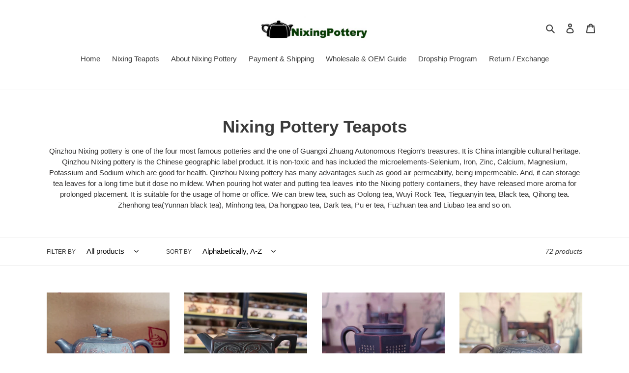

--- FILE ---
content_type: text/html; charset=utf-8
request_url: https://nixingpottery.com/collections/frontpage
body_size: 27504
content:
<!doctype html>
<html class="no-js" lang="en">
<head>
  <meta charset="utf-8">
  <meta http-equiv="X-UA-Compatible" content="IE=edge,chrome=1">
  <meta name="viewport" content="width=device-width,initial-scale=1">
  <meta name="theme-color" content="#3a3a3a">

  <link rel="preconnect" href="https://cdn.shopify.com" crossorigin>
  <link rel="preconnect" href="https://fonts.shopify.com" crossorigin>
  <link rel="preconnect" href="https://monorail-edge.shopifysvc.com"><link rel="preload" href="//nixingpottery.com/cdn/shop/t/1/assets/theme.css?v=136619971045174987231607242486" as="style">
  <link rel="preload" as="font" href="" type="font/woff2" crossorigin>
  <link rel="preload" as="font" href="" type="font/woff2" crossorigin>
  <link rel="preload" as="font" href="" type="font/woff2" crossorigin>
  <link rel="preload" href="//nixingpottery.com/cdn/shop/t/1/assets/theme.js?v=136441056019758165691607242487" as="script">
  <link rel="preload" href="//nixingpottery.com/cdn/shop/t/1/assets/lazysizes.js?v=63098554868324070131607242485" as="script"><link rel="canonical" href="https://nixingpottery.com/collections/frontpage"><title>Nixing Pottery Teapots
&ndash; Handmade Nixing Pottery Teapots, Tea Cups, Vases, Artwork</title><meta name="description" content="Qinzhou Nixing pottery is one of the four most famous potteries and the one of Guangxi Zhuang Autonomous Region’s treasures. It is China intangible cultural heritage. Qinzhou Nixing pottery is the Chinese geographic label product. It is non-toxic and has included the microelements-Selenium, Iron, Zinc, Calcium, Magnesi"><!-- /snippets/social-meta-tags.liquid -->




<meta property="og:site_name" content="Handmade Nixing Pottery Teapots, Tea Cups, Vases, Artwork">
<meta property="og:url" content="https://nixingpottery.com/collections/frontpage">
<meta property="og:title" content="Nixing Pottery Teapots">
<meta property="og:type" content="product.group">
<meta property="og:description" content="Qinzhou Nixing pottery is one of the four most famous potteries and the one of Guangxi Zhuang Autonomous Region’s treasures. It is China intangible cultural heritage. Qinzhou Nixing pottery is the Chinese geographic label product. It is non-toxic and has included the microelements-Selenium, Iron, Zinc, Calcium, Magnesi">

<meta property="og:image" content="http://nixingpottery.com/cdn/shop/files/shoper_logo_en_png_1200x1200.png?v=1653894502">
<meta property="og:image:secure_url" content="https://nixingpottery.com/cdn/shop/files/shoper_logo_en_png_1200x1200.png?v=1653894502">


  <meta name="twitter:site" content="@nixingpottery">

<meta name="twitter:card" content="summary_large_image">
<meta name="twitter:title" content="Nixing Pottery Teapots">
<meta name="twitter:description" content="Qinzhou Nixing pottery is one of the four most famous potteries and the one of Guangxi Zhuang Autonomous Region’s treasures. It is China intangible cultural heritage. Qinzhou Nixing pottery is the Chinese geographic label product. It is non-toxic and has included the microelements-Selenium, Iron, Zinc, Calcium, Magnesi">

  
<style data-shopify>
:root {
    --color-text: #3a3a3a;
    --color-text-rgb: 58, 58, 58;
    --color-body-text: #333232;
    --color-sale-text: #EA0606;
    --color-small-button-text-border: #3a3a3a;
    --color-text-field: #ffffff;
    --color-text-field-text: #000000;
    --color-text-field-text-rgb: 0, 0, 0;

    --color-btn-primary: #3a3a3a;
    --color-btn-primary-darker: #212121;
    --color-btn-primary-text: #ffffff;

    --color-blankstate: rgba(51, 50, 50, 0.35);
    --color-blankstate-border: rgba(51, 50, 50, 0.2);
    --color-blankstate-background: rgba(51, 50, 50, 0.1);

    --color-text-focus:#606060;
    --color-overlay-text-focus:#e6e6e6;
    --color-btn-primary-focus:#606060;
    --color-btn-social-focus:#d2d2d2;
    --color-small-button-text-border-focus:#606060;
    --predictive-search-focus:#f2f2f2;

    --color-body: #ffffff;
    --color-bg: #ffffff;
    --color-bg-rgb: 255, 255, 255;
    --color-bg-alt: rgba(51, 50, 50, 0.05);
    --color-bg-currency-selector: rgba(51, 50, 50, 0.2);

    --color-overlay-title-text: #ffffff;
    --color-image-overlay: #685858;
    --color-image-overlay-rgb: 104, 88, 88;--opacity-image-overlay: 0.4;--hover-overlay-opacity: 0.8;

    --color-border: #ebebeb;
    --color-border-form: #cccccc;
    --color-border-form-darker: #b3b3b3;

    --svg-select-icon: url(//nixingpottery.com/cdn/shop/t/1/assets/ico-select.svg?v=29003672709104678581607242502);
    --slick-img-url: url(//nixingpottery.com/cdn/shop/t/1/assets/ajax-loader.gif?v=41356863302472015721607242483);

    --font-weight-body--bold: 700;
    --font-weight-body--bolder: 700;

    --font-stack-header: Helvetica, Arial, sans-serif;
    --font-style-header: normal;
    --font-weight-header: 700;

    --font-stack-body: Helvetica, Arial, sans-serif;
    --font-style-body: normal;
    --font-weight-body: 400;

    --font-size-header: 26;

    --font-size-base: 15;

    --font-h1-desktop: 35;
    --font-h1-mobile: 32;
    --font-h2-desktop: 20;
    --font-h2-mobile: 18;
    --font-h3-mobile: 20;
    --font-h4-desktop: 17;
    --font-h4-mobile: 15;
    --font-h5-desktop: 15;
    --font-h5-mobile: 13;
    --font-h6-desktop: 14;
    --font-h6-mobile: 12;

    --font-mega-title-large-desktop: 65;

    --font-rich-text-large: 17;
    --font-rich-text-small: 13;

    
--color-video-bg: #f2f2f2;

    
    --global-color-image-loader-primary: rgba(58, 58, 58, 0.06);
    --global-color-image-loader-secondary: rgba(58, 58, 58, 0.12);
  }
</style>


  <style>*,::after,::before{box-sizing:border-box}body{margin:0}body,html{background-color:var(--color-body)}body,button{font-size:calc(var(--font-size-base) * 1px);font-family:var(--font-stack-body);font-style:var(--font-style-body);font-weight:var(--font-weight-body);color:var(--color-text);line-height:1.5}body,button{-webkit-font-smoothing:antialiased;-webkit-text-size-adjust:100%}.border-bottom{border-bottom:1px solid var(--color-border)}.btn--link{background-color:transparent;border:0;margin:0;color:var(--color-text);text-align:left}.text-right{text-align:right}.icon{display:inline-block;width:20px;height:20px;vertical-align:middle;fill:currentColor}.icon__fallback-text,.visually-hidden{position:absolute!important;overflow:hidden;clip:rect(0 0 0 0);height:1px;width:1px;margin:-1px;padding:0;border:0}svg.icon:not(.icon--full-color) circle,svg.icon:not(.icon--full-color) ellipse,svg.icon:not(.icon--full-color) g,svg.icon:not(.icon--full-color) line,svg.icon:not(.icon--full-color) path,svg.icon:not(.icon--full-color) polygon,svg.icon:not(.icon--full-color) polyline,svg.icon:not(.icon--full-color) rect,symbol.icon:not(.icon--full-color) circle,symbol.icon:not(.icon--full-color) ellipse,symbol.icon:not(.icon--full-color) g,symbol.icon:not(.icon--full-color) line,symbol.icon:not(.icon--full-color) path,symbol.icon:not(.icon--full-color) polygon,symbol.icon:not(.icon--full-color) polyline,symbol.icon:not(.icon--full-color) rect{fill:inherit;stroke:inherit}li{list-style:none}.list--inline{padding:0;margin:0}.list--inline>li{display:inline-block;margin-bottom:0;vertical-align:middle}a{color:var(--color-text);text-decoration:none}.h1,.h2,h1,h2{margin:0 0 17.5px;font-family:var(--font-stack-header);font-style:var(--font-style-header);font-weight:var(--font-weight-header);line-height:1.2;overflow-wrap:break-word;word-wrap:break-word}.h1 a,.h2 a,h1 a,h2 a{color:inherit;text-decoration:none;font-weight:inherit}.h1,h1{font-size:calc(((var(--font-h1-desktop))/ (var(--font-size-base))) * 1em);text-transform:none;letter-spacing:0}@media only screen and (max-width:749px){.h1,h1{font-size:calc(((var(--font-h1-mobile))/ (var(--font-size-base))) * 1em)}}.h2,h2{font-size:calc(((var(--font-h2-desktop))/ (var(--font-size-base))) * 1em);text-transform:uppercase;letter-spacing:.1em}@media only screen and (max-width:749px){.h2,h2{font-size:calc(((var(--font-h2-mobile))/ (var(--font-size-base))) * 1em)}}p{color:var(--color-body-text);margin:0 0 19.44444px}@media only screen and (max-width:749px){p{font-size:calc(((var(--font-size-base) - 1)/ (var(--font-size-base))) * 1em)}}p:last-child{margin-bottom:0}@media only screen and (max-width:749px){.small--hide{display:none!important}}.grid{list-style:none;margin:0;padding:0;margin-left:-30px}.grid::after{content:'';display:table;clear:both}@media only screen and (max-width:749px){.grid{margin-left:-22px}}.grid::after{content:'';display:table;clear:both}.grid--no-gutters{margin-left:0}.grid--no-gutters .grid__item{padding-left:0}.grid--table{display:table;table-layout:fixed;width:100%}.grid--table>.grid__item{float:none;display:table-cell;vertical-align:middle}.grid__item{float:left;padding-left:30px;width:100%}@media only screen and (max-width:749px){.grid__item{padding-left:22px}}.grid__item[class*="--push"]{position:relative}@media only screen and (min-width:750px){.medium-up--one-quarter{width:25%}.medium-up--push-one-third{width:33.33%}.medium-up--one-half{width:50%}.medium-up--push-one-third{left:33.33%;position:relative}}.site-header{position:relative;background-color:var(--color-body)}@media only screen and (max-width:749px){.site-header{border-bottom:1px solid var(--color-border)}}@media only screen and (min-width:750px){.site-header{padding:0 55px}.site-header.logo--center{padding-top:30px}}.site-header__logo{margin:15px 0}.logo-align--center .site-header__logo{text-align:center;margin:0 auto}@media only screen and (max-width:749px){.logo-align--center .site-header__logo{text-align:left;margin:15px 0}}@media only screen and (max-width:749px){.site-header__logo{padding-left:22px;text-align:left}.site-header__logo img{margin:0}}.site-header__logo-link{display:inline-block;word-break:break-word}@media only screen and (min-width:750px){.logo-align--center .site-header__logo-link{margin:0 auto}}.site-header__logo-image{display:block}@media only screen and (min-width:750px){.site-header__logo-image{margin:0 auto}}.site-header__logo-image img{width:100%}.site-header__logo-image--centered img{margin:0 auto}.site-header__logo img{display:block}.site-header__icons{position:relative;white-space:nowrap}@media only screen and (max-width:749px){.site-header__icons{width:auto;padding-right:13px}.site-header__icons .btn--link,.site-header__icons .site-header__cart{font-size:calc(((var(--font-size-base))/ (var(--font-size-base))) * 1em)}}.site-header__icons-wrapper{position:relative;display:-webkit-flex;display:-ms-flexbox;display:flex;width:100%;-ms-flex-align:center;-webkit-align-items:center;-moz-align-items:center;-ms-align-items:center;-o-align-items:center;align-items:center;-webkit-justify-content:flex-end;-ms-justify-content:flex-end;justify-content:flex-end}.site-header__account,.site-header__cart,.site-header__search{position:relative}.site-header__search.site-header__icon{display:none}@media only screen and (min-width:1400px){.site-header__search.site-header__icon{display:block}}.site-header__search-toggle{display:block}@media only screen and (min-width:750px){.site-header__account,.site-header__cart{padding:10px 11px}}.site-header__cart-title,.site-header__search-title{position:absolute!important;overflow:hidden;clip:rect(0 0 0 0);height:1px;width:1px;margin:-1px;padding:0;border:0;display:block;vertical-align:middle}.site-header__cart-title{margin-right:3px}.site-header__cart-count{display:flex;align-items:center;justify-content:center;position:absolute;right:.4rem;top:.2rem;font-weight:700;background-color:var(--color-btn-primary);color:var(--color-btn-primary-text);border-radius:50%;min-width:1em;height:1em}.site-header__cart-count span{font-family:HelveticaNeue,"Helvetica Neue",Helvetica,Arial,sans-serif;font-size:calc(11em / 16);line-height:1}@media only screen and (max-width:749px){.site-header__cart-count{top:calc(7em / 16);right:0;border-radius:50%;min-width:calc(19em / 16);height:calc(19em / 16)}}@media only screen and (max-width:749px){.site-header__cart-count span{padding:.25em calc(6em / 16);font-size:12px}}.site-header__menu{display:none}@media only screen and (max-width:749px){.site-header__icon{display:inline-block;vertical-align:middle;padding:10px 11px;margin:0}}@media only screen and (min-width:750px){.site-header__icon .icon-search{margin-right:3px}}.announcement-bar{z-index:10;position:relative;text-align:center;border-bottom:1px solid transparent;padding:2px}.announcement-bar__link{display:block}.announcement-bar__message{display:block;padding:11px 22px;font-size:calc(((16)/ (var(--font-size-base))) * 1em);font-weight:var(--font-weight-header)}@media only screen and (min-width:750px){.announcement-bar__message{padding-left:55px;padding-right:55px}}.site-nav{position:relative;padding:0;text-align:center;margin:25px 0}.site-nav a{padding:3px 10px}.site-nav__link{display:block;white-space:nowrap}.site-nav--centered .site-nav__link{padding-top:0}.site-nav__link .icon-chevron-down{width:calc(8em / 16);height:calc(8em / 16);margin-left:.5rem}.site-nav__label{border-bottom:1px solid transparent}.site-nav__link--active .site-nav__label{border-bottom-color:var(--color-text)}.site-nav__link--button{border:none;background-color:transparent;padding:3px 10px}.site-header__mobile-nav{z-index:11;position:relative;background-color:var(--color-body)}@media only screen and (max-width:749px){.site-header__mobile-nav{display:-webkit-flex;display:-ms-flexbox;display:flex;width:100%;-ms-flex-align:center;-webkit-align-items:center;-moz-align-items:center;-ms-align-items:center;-o-align-items:center;align-items:center}}.mobile-nav--open .icon-close{display:none}.main-content{opacity:0}.main-content .shopify-section{display:none}.main-content .shopify-section:first-child{display:inherit}.critical-hidden{display:none}</style>

  <script>
    window.performance.mark('debut:theme_stylesheet_loaded.start');

    function onLoadStylesheet() {
      performance.mark('debut:theme_stylesheet_loaded.end');
      performance.measure('debut:theme_stylesheet_loaded', 'debut:theme_stylesheet_loaded.start', 'debut:theme_stylesheet_loaded.end');

      var url = "//nixingpottery.com/cdn/shop/t/1/assets/theme.css?v=136619971045174987231607242486";
      var link = document.querySelector('link[href="' + url + '"]');
      link.loaded = true;
      link.dispatchEvent(new Event('load'));
    }
  </script>

  <link rel="stylesheet" href="//nixingpottery.com/cdn/shop/t/1/assets/theme.css?v=136619971045174987231607242486" type="text/css" media="print" onload="this.media='all';onLoadStylesheet()">

  <style>
    
    
    
    
    
    
  </style>

  <script>
    var theme = {
      breakpoints: {
        medium: 750,
        large: 990,
        widescreen: 1400
      },
      strings: {
        addToCart: "Add to cart",
        soldOut: "Sold out",
        unavailable: "Unavailable",
        regularPrice: "Regular price",
        salePrice: "Sale price",
        sale: "Sale",
        fromLowestPrice: "from [price]",
        vendor: "Vendor",
        showMore: "Show More",
        showLess: "Show Less",
        searchFor: "Search for",
        addressError: "Error looking up that address",
        addressNoResults: "No results for that address",
        addressQueryLimit: "You have exceeded the Google API usage limit. Consider upgrading to a \u003ca href=\"https:\/\/developers.google.com\/maps\/premium\/usage-limits\"\u003ePremium Plan\u003c\/a\u003e.",
        authError: "There was a problem authenticating your Google Maps account.",
        newWindow: "Opens in a new window.",
        external: "Opens external website.",
        newWindowExternal: "Opens external website in a new window.",
        removeLabel: "Remove [product]",
        update: "Update",
        quantity: "Quantity",
        discountedTotal: "Discounted total",
        regularTotal: "Regular total",
        priceColumn: "See Price column for discount details.",
        quantityMinimumMessage: "Quantity must be 1 or more",
        cartError: "There was an error while updating your cart. Please try again.",
        removedItemMessage: "Removed \u003cspan class=\"cart__removed-product-details\"\u003e([quantity]) [link]\u003c\/span\u003e from your cart.",
        unitPrice: "Unit price",
        unitPriceSeparator: "per",
        oneCartCount: "1 item",
        otherCartCount: "[count] items",
        quantityLabel: "Quantity: [count]",
        products: "Products",
        loading: "Loading",
        number_of_results: "[result_number] of [results_count]",
        number_of_results_found: "[results_count] results found",
        one_result_found: "1 result found"
      },
      moneyFormat: "${{amount}}",
      moneyFormatWithCurrency: "${{amount}} USD",
      settings: {
        predictiveSearchEnabled: true,
        predictiveSearchShowPrice: false,
        predictiveSearchShowVendor: false
      },
      stylesheet: "//nixingpottery.com/cdn/shop/t/1/assets/theme.css?v=136619971045174987231607242486"
    }

    document.documentElement.className = document.documentElement.className.replace('no-js', 'js');
  </script><script src="//nixingpottery.com/cdn/shop/t/1/assets/theme.js?v=136441056019758165691607242487" defer="defer"></script>
  <script src="//nixingpottery.com/cdn/shop/t/1/assets/lazysizes.js?v=63098554868324070131607242485" async="async"></script>

  <script type="text/javascript">
    if (window.MSInputMethodContext && document.documentMode) {
      var scripts = document.getElementsByTagName('script')[0];
      var polyfill = document.createElement("script");
      polyfill.defer = true;
      polyfill.src = "//nixingpottery.com/cdn/shop/t/1/assets/ie11CustomProperties.min.js?v=146208399201472936201607242485";

      scripts.parentNode.insertBefore(polyfill, scripts);
    }
  </script>

  <script>window.performance && window.performance.mark && window.performance.mark('shopify.content_for_header.start');</script><meta name="google-site-verification" content="S_vjMxgo8Ci6QZ6b3iTr486r9pRtnMDiU8czzXZ6GMo">
<meta id="shopify-digital-wallet" name="shopify-digital-wallet" content="/52114882745/digital_wallets/dialog">
<meta name="shopify-checkout-api-token" content="b46c6ebe8c54818b4c1758d58ecdccbd">
<meta id="in-context-paypal-metadata" data-shop-id="52114882745" data-venmo-supported="false" data-environment="production" data-locale="en_US" data-paypal-v4="true" data-currency="USD">
<link rel="alternate" type="application/atom+xml" title="Feed" href="/collections/frontpage.atom" />
<link rel="next" href="/collections/frontpage?page=2">
<link rel="alternate" type="application/json+oembed" href="https://nixingpottery.com/collections/frontpage.oembed">
<script async="async" src="/checkouts/internal/preloads.js?locale=en-US"></script>
<script id="shopify-features" type="application/json">{"accessToken":"b46c6ebe8c54818b4c1758d58ecdccbd","betas":["rich-media-storefront-analytics"],"domain":"nixingpottery.com","predictiveSearch":true,"shopId":52114882745,"locale":"en"}</script>
<script>var Shopify = Shopify || {};
Shopify.shop = "nixingpottery.myshopify.com";
Shopify.locale = "en";
Shopify.currency = {"active":"USD","rate":"1.0"};
Shopify.country = "US";
Shopify.theme = {"name":"Debut","id":116704411833,"schema_name":"Debut","schema_version":"17.7.0","theme_store_id":796,"role":"main"};
Shopify.theme.handle = "null";
Shopify.theme.style = {"id":null,"handle":null};
Shopify.cdnHost = "nixingpottery.com/cdn";
Shopify.routes = Shopify.routes || {};
Shopify.routes.root = "/";</script>
<script type="module">!function(o){(o.Shopify=o.Shopify||{}).modules=!0}(window);</script>
<script>!function(o){function n(){var o=[];function n(){o.push(Array.prototype.slice.apply(arguments))}return n.q=o,n}var t=o.Shopify=o.Shopify||{};t.loadFeatures=n(),t.autoloadFeatures=n()}(window);</script>
<script id="shop-js-analytics" type="application/json">{"pageType":"collection"}</script>
<script defer="defer" async type="module" src="//nixingpottery.com/cdn/shopifycloud/shop-js/modules/v2/client.init-shop-cart-sync_WVOgQShq.en.esm.js"></script>
<script defer="defer" async type="module" src="//nixingpottery.com/cdn/shopifycloud/shop-js/modules/v2/chunk.common_C_13GLB1.esm.js"></script>
<script defer="defer" async type="module" src="//nixingpottery.com/cdn/shopifycloud/shop-js/modules/v2/chunk.modal_CLfMGd0m.esm.js"></script>
<script type="module">
  await import("//nixingpottery.com/cdn/shopifycloud/shop-js/modules/v2/client.init-shop-cart-sync_WVOgQShq.en.esm.js");
await import("//nixingpottery.com/cdn/shopifycloud/shop-js/modules/v2/chunk.common_C_13GLB1.esm.js");
await import("//nixingpottery.com/cdn/shopifycloud/shop-js/modules/v2/chunk.modal_CLfMGd0m.esm.js");

  window.Shopify.SignInWithShop?.initShopCartSync?.({"fedCMEnabled":true,"windoidEnabled":true});

</script>
<script id="__st">var __st={"a":52114882745,"offset":28800,"reqid":"205c8e59-abdb-4540-a5fb-83e3752d0cda-1769717169","pageurl":"nixingpottery.com\/collections\/frontpage","u":"5e0a84d75088","p":"collection","rtyp":"collection","rid":238898774201};</script>
<script>window.ShopifyPaypalV4VisibilityTracking = true;</script>
<script id="captcha-bootstrap">!function(){'use strict';const t='contact',e='account',n='new_comment',o=[[t,t],['blogs',n],['comments',n],[t,'customer']],c=[[e,'customer_login'],[e,'guest_login'],[e,'recover_customer_password'],[e,'create_customer']],r=t=>t.map((([t,e])=>`form[action*='/${t}']:not([data-nocaptcha='true']) input[name='form_type'][value='${e}']`)).join(','),a=t=>()=>t?[...document.querySelectorAll(t)].map((t=>t.form)):[];function s(){const t=[...o],e=r(t);return a(e)}const i='password',u='form_key',d=['recaptcha-v3-token','g-recaptcha-response','h-captcha-response',i],f=()=>{try{return window.sessionStorage}catch{return}},m='__shopify_v',_=t=>t.elements[u];function p(t,e,n=!1){try{const o=window.sessionStorage,c=JSON.parse(o.getItem(e)),{data:r}=function(t){const{data:e,action:n}=t;return t[m]||n?{data:e,action:n}:{data:t,action:n}}(c);for(const[e,n]of Object.entries(r))t.elements[e]&&(t.elements[e].value=n);n&&o.removeItem(e)}catch(o){console.error('form repopulation failed',{error:o})}}const l='form_type',E='cptcha';function T(t){t.dataset[E]=!0}const w=window,h=w.document,L='Shopify',v='ce_forms',y='captcha';let A=!1;((t,e)=>{const n=(g='f06e6c50-85a8-45c8-87d0-21a2b65856fe',I='https://cdn.shopify.com/shopifycloud/storefront-forms-hcaptcha/ce_storefront_forms_captcha_hcaptcha.v1.5.2.iife.js',D={infoText:'Protected by hCaptcha',privacyText:'Privacy',termsText:'Terms'},(t,e,n)=>{const o=w[L][v],c=o.bindForm;if(c)return c(t,g,e,D).then(n);var r;o.q.push([[t,g,e,D],n]),r=I,A||(h.body.append(Object.assign(h.createElement('script'),{id:'captcha-provider',async:!0,src:r})),A=!0)});var g,I,D;w[L]=w[L]||{},w[L][v]=w[L][v]||{},w[L][v].q=[],w[L][y]=w[L][y]||{},w[L][y].protect=function(t,e){n(t,void 0,e),T(t)},Object.freeze(w[L][y]),function(t,e,n,w,h,L){const[v,y,A,g]=function(t,e,n){const i=e?o:[],u=t?c:[],d=[...i,...u],f=r(d),m=r(i),_=r(d.filter((([t,e])=>n.includes(e))));return[a(f),a(m),a(_),s()]}(w,h,L),I=t=>{const e=t.target;return e instanceof HTMLFormElement?e:e&&e.form},D=t=>v().includes(t);t.addEventListener('submit',(t=>{const e=I(t);if(!e)return;const n=D(e)&&!e.dataset.hcaptchaBound&&!e.dataset.recaptchaBound,o=_(e),c=g().includes(e)&&(!o||!o.value);(n||c)&&t.preventDefault(),c&&!n&&(function(t){try{if(!f())return;!function(t){const e=f();if(!e)return;const n=_(t);if(!n)return;const o=n.value;o&&e.removeItem(o)}(t);const e=Array.from(Array(32),(()=>Math.random().toString(36)[2])).join('');!function(t,e){_(t)||t.append(Object.assign(document.createElement('input'),{type:'hidden',name:u})),t.elements[u].value=e}(t,e),function(t,e){const n=f();if(!n)return;const o=[...t.querySelectorAll(`input[type='${i}']`)].map((({name:t})=>t)),c=[...d,...o],r={};for(const[a,s]of new FormData(t).entries())c.includes(a)||(r[a]=s);n.setItem(e,JSON.stringify({[m]:1,action:t.action,data:r}))}(t,e)}catch(e){console.error('failed to persist form',e)}}(e),e.submit())}));const S=(t,e)=>{t&&!t.dataset[E]&&(n(t,e.some((e=>e===t))),T(t))};for(const o of['focusin','change'])t.addEventListener(o,(t=>{const e=I(t);D(e)&&S(e,y())}));const B=e.get('form_key'),M=e.get(l),P=B&&M;t.addEventListener('DOMContentLoaded',(()=>{const t=y();if(P)for(const e of t)e.elements[l].value===M&&p(e,B);[...new Set([...A(),...v().filter((t=>'true'===t.dataset.shopifyCaptcha))])].forEach((e=>S(e,t)))}))}(h,new URLSearchParams(w.location.search),n,t,e,['guest_login'])})(!0,!0)}();</script>
<script integrity="sha256-4kQ18oKyAcykRKYeNunJcIwy7WH5gtpwJnB7kiuLZ1E=" data-source-attribution="shopify.loadfeatures" defer="defer" src="//nixingpottery.com/cdn/shopifycloud/storefront/assets/storefront/load_feature-a0a9edcb.js" crossorigin="anonymous"></script>
<script data-source-attribution="shopify.dynamic_checkout.dynamic.init">var Shopify=Shopify||{};Shopify.PaymentButton=Shopify.PaymentButton||{isStorefrontPortableWallets:!0,init:function(){window.Shopify.PaymentButton.init=function(){};var t=document.createElement("script");t.src="https://nixingpottery.com/cdn/shopifycloud/portable-wallets/latest/portable-wallets.en.js",t.type="module",document.head.appendChild(t)}};
</script>
<script data-source-attribution="shopify.dynamic_checkout.buyer_consent">
  function portableWalletsHideBuyerConsent(e){var t=document.getElementById("shopify-buyer-consent"),n=document.getElementById("shopify-subscription-policy-button");t&&n&&(t.classList.add("hidden"),t.setAttribute("aria-hidden","true"),n.removeEventListener("click",e))}function portableWalletsShowBuyerConsent(e){var t=document.getElementById("shopify-buyer-consent"),n=document.getElementById("shopify-subscription-policy-button");t&&n&&(t.classList.remove("hidden"),t.removeAttribute("aria-hidden"),n.addEventListener("click",e))}window.Shopify?.PaymentButton&&(window.Shopify.PaymentButton.hideBuyerConsent=portableWalletsHideBuyerConsent,window.Shopify.PaymentButton.showBuyerConsent=portableWalletsShowBuyerConsent);
</script>
<script data-source-attribution="shopify.dynamic_checkout.cart.bootstrap">document.addEventListener("DOMContentLoaded",(function(){function t(){return document.querySelector("shopify-accelerated-checkout-cart, shopify-accelerated-checkout")}if(t())Shopify.PaymentButton.init();else{new MutationObserver((function(e,n){t()&&(Shopify.PaymentButton.init(),n.disconnect())})).observe(document.body,{childList:!0,subtree:!0})}}));
</script>
<link id="shopify-accelerated-checkout-styles" rel="stylesheet" media="screen" href="https://nixingpottery.com/cdn/shopifycloud/portable-wallets/latest/accelerated-checkout-backwards-compat.css" crossorigin="anonymous">
<style id="shopify-accelerated-checkout-cart">
        #shopify-buyer-consent {
  margin-top: 1em;
  display: inline-block;
  width: 100%;
}

#shopify-buyer-consent.hidden {
  display: none;
}

#shopify-subscription-policy-button {
  background: none;
  border: none;
  padding: 0;
  text-decoration: underline;
  font-size: inherit;
  cursor: pointer;
}

#shopify-subscription-policy-button::before {
  box-shadow: none;
}

      </style>

<script>window.performance && window.performance.mark && window.performance.mark('shopify.content_for_header.end');</script>
<link href="https://monorail-edge.shopifysvc.com" rel="dns-prefetch">
<script>(function(){if ("sendBeacon" in navigator && "performance" in window) {try {var session_token_from_headers = performance.getEntriesByType('navigation')[0].serverTiming.find(x => x.name == '_s').description;} catch {var session_token_from_headers = undefined;}var session_cookie_matches = document.cookie.match(/_shopify_s=([^;]*)/);var session_token_from_cookie = session_cookie_matches && session_cookie_matches.length === 2 ? session_cookie_matches[1] : "";var session_token = session_token_from_headers || session_token_from_cookie || "";function handle_abandonment_event(e) {var entries = performance.getEntries().filter(function(entry) {return /monorail-edge.shopifysvc.com/.test(entry.name);});if (!window.abandonment_tracked && entries.length === 0) {window.abandonment_tracked = true;var currentMs = Date.now();var navigation_start = performance.timing.navigationStart;var payload = {shop_id: 52114882745,url: window.location.href,navigation_start,duration: currentMs - navigation_start,session_token,page_type: "collection"};window.navigator.sendBeacon("https://monorail-edge.shopifysvc.com/v1/produce", JSON.stringify({schema_id: "online_store_buyer_site_abandonment/1.1",payload: payload,metadata: {event_created_at_ms: currentMs,event_sent_at_ms: currentMs}}));}}window.addEventListener('pagehide', handle_abandonment_event);}}());</script>
<script id="web-pixels-manager-setup">(function e(e,d,r,n,o){if(void 0===o&&(o={}),!Boolean(null===(a=null===(i=window.Shopify)||void 0===i?void 0:i.analytics)||void 0===a?void 0:a.replayQueue)){var i,a;window.Shopify=window.Shopify||{};var t=window.Shopify;t.analytics=t.analytics||{};var s=t.analytics;s.replayQueue=[],s.publish=function(e,d,r){return s.replayQueue.push([e,d,r]),!0};try{self.performance.mark("wpm:start")}catch(e){}var l=function(){var e={modern:/Edge?\/(1{2}[4-9]|1[2-9]\d|[2-9]\d{2}|\d{4,})\.\d+(\.\d+|)|Firefox\/(1{2}[4-9]|1[2-9]\d|[2-9]\d{2}|\d{4,})\.\d+(\.\d+|)|Chrom(ium|e)\/(9{2}|\d{3,})\.\d+(\.\d+|)|(Maci|X1{2}).+ Version\/(15\.\d+|(1[6-9]|[2-9]\d|\d{3,})\.\d+)([,.]\d+|)( \(\w+\)|)( Mobile\/\w+|) Safari\/|Chrome.+OPR\/(9{2}|\d{3,})\.\d+\.\d+|(CPU[ +]OS|iPhone[ +]OS|CPU[ +]iPhone|CPU IPhone OS|CPU iPad OS)[ +]+(15[._]\d+|(1[6-9]|[2-9]\d|\d{3,})[._]\d+)([._]\d+|)|Android:?[ /-](13[3-9]|1[4-9]\d|[2-9]\d{2}|\d{4,})(\.\d+|)(\.\d+|)|Android.+Firefox\/(13[5-9]|1[4-9]\d|[2-9]\d{2}|\d{4,})\.\d+(\.\d+|)|Android.+Chrom(ium|e)\/(13[3-9]|1[4-9]\d|[2-9]\d{2}|\d{4,})\.\d+(\.\d+|)|SamsungBrowser\/([2-9]\d|\d{3,})\.\d+/,legacy:/Edge?\/(1[6-9]|[2-9]\d|\d{3,})\.\d+(\.\d+|)|Firefox\/(5[4-9]|[6-9]\d|\d{3,})\.\d+(\.\d+|)|Chrom(ium|e)\/(5[1-9]|[6-9]\d|\d{3,})\.\d+(\.\d+|)([\d.]+$|.*Safari\/(?![\d.]+ Edge\/[\d.]+$))|(Maci|X1{2}).+ Version\/(10\.\d+|(1[1-9]|[2-9]\d|\d{3,})\.\d+)([,.]\d+|)( \(\w+\)|)( Mobile\/\w+|) Safari\/|Chrome.+OPR\/(3[89]|[4-9]\d|\d{3,})\.\d+\.\d+|(CPU[ +]OS|iPhone[ +]OS|CPU[ +]iPhone|CPU IPhone OS|CPU iPad OS)[ +]+(10[._]\d+|(1[1-9]|[2-9]\d|\d{3,})[._]\d+)([._]\d+|)|Android:?[ /-](13[3-9]|1[4-9]\d|[2-9]\d{2}|\d{4,})(\.\d+|)(\.\d+|)|Mobile Safari.+OPR\/([89]\d|\d{3,})\.\d+\.\d+|Android.+Firefox\/(13[5-9]|1[4-9]\d|[2-9]\d{2}|\d{4,})\.\d+(\.\d+|)|Android.+Chrom(ium|e)\/(13[3-9]|1[4-9]\d|[2-9]\d{2}|\d{4,})\.\d+(\.\d+|)|Android.+(UC? ?Browser|UCWEB|U3)[ /]?(15\.([5-9]|\d{2,})|(1[6-9]|[2-9]\d|\d{3,})\.\d+)\.\d+|SamsungBrowser\/(5\.\d+|([6-9]|\d{2,})\.\d+)|Android.+MQ{2}Browser\/(14(\.(9|\d{2,})|)|(1[5-9]|[2-9]\d|\d{3,})(\.\d+|))(\.\d+|)|K[Aa][Ii]OS\/(3\.\d+|([4-9]|\d{2,})\.\d+)(\.\d+|)/},d=e.modern,r=e.legacy,n=navigator.userAgent;return n.match(d)?"modern":n.match(r)?"legacy":"unknown"}(),u="modern"===l?"modern":"legacy",c=(null!=n?n:{modern:"",legacy:""})[u],f=function(e){return[e.baseUrl,"/wpm","/b",e.hashVersion,"modern"===e.buildTarget?"m":"l",".js"].join("")}({baseUrl:d,hashVersion:r,buildTarget:u}),m=function(e){var d=e.version,r=e.bundleTarget,n=e.surface,o=e.pageUrl,i=e.monorailEndpoint;return{emit:function(e){var a=e.status,t=e.errorMsg,s=(new Date).getTime(),l=JSON.stringify({metadata:{event_sent_at_ms:s},events:[{schema_id:"web_pixels_manager_load/3.1",payload:{version:d,bundle_target:r,page_url:o,status:a,surface:n,error_msg:t},metadata:{event_created_at_ms:s}}]});if(!i)return console&&console.warn&&console.warn("[Web Pixels Manager] No Monorail endpoint provided, skipping logging."),!1;try{return self.navigator.sendBeacon.bind(self.navigator)(i,l)}catch(e){}var u=new XMLHttpRequest;try{return u.open("POST",i,!0),u.setRequestHeader("Content-Type","text/plain"),u.send(l),!0}catch(e){return console&&console.warn&&console.warn("[Web Pixels Manager] Got an unhandled error while logging to Monorail."),!1}}}}({version:r,bundleTarget:l,surface:e.surface,pageUrl:self.location.href,monorailEndpoint:e.monorailEndpoint});try{o.browserTarget=l,function(e){var d=e.src,r=e.async,n=void 0===r||r,o=e.onload,i=e.onerror,a=e.sri,t=e.scriptDataAttributes,s=void 0===t?{}:t,l=document.createElement("script"),u=document.querySelector("head"),c=document.querySelector("body");if(l.async=n,l.src=d,a&&(l.integrity=a,l.crossOrigin="anonymous"),s)for(var f in s)if(Object.prototype.hasOwnProperty.call(s,f))try{l.dataset[f]=s[f]}catch(e){}if(o&&l.addEventListener("load",o),i&&l.addEventListener("error",i),u)u.appendChild(l);else{if(!c)throw new Error("Did not find a head or body element to append the script");c.appendChild(l)}}({src:f,async:!0,onload:function(){if(!function(){var e,d;return Boolean(null===(d=null===(e=window.Shopify)||void 0===e?void 0:e.analytics)||void 0===d?void 0:d.initialized)}()){var d=window.webPixelsManager.init(e)||void 0;if(d){var r=window.Shopify.analytics;r.replayQueue.forEach((function(e){var r=e[0],n=e[1],o=e[2];d.publishCustomEvent(r,n,o)})),r.replayQueue=[],r.publish=d.publishCustomEvent,r.visitor=d.visitor,r.initialized=!0}}},onerror:function(){return m.emit({status:"failed",errorMsg:"".concat(f," has failed to load")})},sri:function(e){var d=/^sha384-[A-Za-z0-9+/=]+$/;return"string"==typeof e&&d.test(e)}(c)?c:"",scriptDataAttributes:o}),m.emit({status:"loading"})}catch(e){m.emit({status:"failed",errorMsg:(null==e?void 0:e.message)||"Unknown error"})}}})({shopId: 52114882745,storefrontBaseUrl: "https://nixingpottery.com",extensionsBaseUrl: "https://extensions.shopifycdn.com/cdn/shopifycloud/web-pixels-manager",monorailEndpoint: "https://monorail-edge.shopifysvc.com/unstable/produce_batch",surface: "storefront-renderer",enabledBetaFlags: ["2dca8a86"],webPixelsConfigList: [{"id":"473235641","configuration":"{\"config\":\"{\\\"pixel_id\\\":\\\"GT-5MXXBQX\\\",\\\"target_country\\\":\\\"US\\\",\\\"gtag_events\\\":[{\\\"type\\\":\\\"purchase\\\",\\\"action_label\\\":\\\"MC-Q4P9DHM7LF\\\"},{\\\"type\\\":\\\"page_view\\\",\\\"action_label\\\":\\\"MC-Q4P9DHM7LF\\\"},{\\\"type\\\":\\\"view_item\\\",\\\"action_label\\\":\\\"MC-Q4P9DHM7LF\\\"}],\\\"enable_monitoring_mode\\\":false}\"}","eventPayloadVersion":"v1","runtimeContext":"OPEN","scriptVersion":"b2a88bafab3e21179ed38636efcd8a93","type":"APP","apiClientId":1780363,"privacyPurposes":[],"dataSharingAdjustments":{"protectedCustomerApprovalScopes":["read_customer_address","read_customer_email","read_customer_name","read_customer_personal_data","read_customer_phone"]}},{"id":"shopify-app-pixel","configuration":"{}","eventPayloadVersion":"v1","runtimeContext":"STRICT","scriptVersion":"0450","apiClientId":"shopify-pixel","type":"APP","privacyPurposes":["ANALYTICS","MARKETING"]},{"id":"shopify-custom-pixel","eventPayloadVersion":"v1","runtimeContext":"LAX","scriptVersion":"0450","apiClientId":"shopify-pixel","type":"CUSTOM","privacyPurposes":["ANALYTICS","MARKETING"]}],isMerchantRequest: false,initData: {"shop":{"name":"Handmade Nixing Pottery Teapots, Tea Cups, Vases, Artwork","paymentSettings":{"currencyCode":"USD"},"myshopifyDomain":"nixingpottery.myshopify.com","countryCode":"CN","storefrontUrl":"https:\/\/nixingpottery.com"},"customer":null,"cart":null,"checkout":null,"productVariants":[],"purchasingCompany":null},},"https://nixingpottery.com/cdn","1d2a099fw23dfb22ep557258f5m7a2edbae",{"modern":"","legacy":""},{"shopId":"52114882745","storefrontBaseUrl":"https:\/\/nixingpottery.com","extensionBaseUrl":"https:\/\/extensions.shopifycdn.com\/cdn\/shopifycloud\/web-pixels-manager","surface":"storefront-renderer","enabledBetaFlags":"[\"2dca8a86\"]","isMerchantRequest":"false","hashVersion":"1d2a099fw23dfb22ep557258f5m7a2edbae","publish":"custom","events":"[[\"page_viewed\",{}],[\"collection_viewed\",{\"collection\":{\"id\":\"238898774201\",\"title\":\"Nixing Pottery Teapots\",\"productVariants\":[{\"price\":{\"amount\":288.0,\"currencyCode\":\"USD\"},\"product\":{\"title\":\"100% Handmade Kung Fu Authentic Tea Kettles Nixing Pottey Bronze Drum Teapot 200ml\",\"vendor\":\"GuiManYuan\",\"id\":\"7356324511929\",\"untranslatedTitle\":\"100% Handmade Kung Fu Authentic Tea Kettles Nixing Pottey Bronze Drum Teapot 200ml\",\"url\":\"\/products\/100-handmade-kung-fu-authentic-tea-kettles-nixing-pottey-bronze-drum-teapot-200ml-chinese-handmade-ni-xing-clay-ceremony-teaware-tea-sets\",\"type\":\"\"},\"id\":\"42365723181241\",\"image\":{\"src\":\"\/\/nixingpottery.com\/cdn\/shop\/products\/il_fullxfull.3192387858_1w6b.jpg?v=1653730287\"},\"sku\":\"TG-02\",\"title\":\"Default Title\",\"untranslatedTitle\":\"Default Title\"},{\"price\":{\"amount\":498.0,\"currencyCode\":\"USD\"},\"product\":{\"title\":\"100% Handmade Nixing Pottery Customize Teapots Hand Carved Dragon and Phoenix Famous Artist Accept Dropship Tea Pot\",\"vendor\":\"GuiManYuan\",\"id\":\"7356327657657\",\"untranslatedTitle\":\"100% Handmade Nixing Pottery Customize Teapots Hand Carved Dragon and Phoenix Famous Artist Accept Dropship Tea Pot\",\"url\":\"\/products\/100-handmade-nixing-pottery-customize-teapots-hand-carved-dragon-and-phoenix-famous-artist-accept-dropship-tea-pot\",\"type\":\"\"},\"id\":\"42365726490809\",\"image\":{\"src\":\"\/\/nixingpottery.com\/cdn\/shop\/products\/il_fullxfull.3184514190_bq4c.jpg?v=1653730328\"},\"sku\":\"\",\"title\":\"Default Title\",\"untranslatedTitle\":\"Default Title\"},{\"price\":{\"amount\":498.0,\"currencyCode\":\"USD\"},\"product\":{\"title\":\"100% Handmade Nixing Pottery Customize Teapots Hand Carved XinJing The Heat of Prajna Paramita Sutra Accept Dropship Tea Pot\",\"vendor\":\"GuiManYuan\",\"id\":\"7356323791033\",\"untranslatedTitle\":\"100% Handmade Nixing Pottery Customize Teapots Hand Carved XinJing The Heat of Prajna Paramita Sutra Accept Dropship Tea Pot\",\"url\":\"\/products\/100-handmade-nixing-pottery-customize-teapots-hand-carved-xinjing-the-heat-of-prajna-paramita-sutra-accept-dropship-tea-pot\",\"type\":\"\"},\"id\":\"42365722362041\",\"image\":{\"src\":\"\/\/nixingpottery.com\/cdn\/shop\/products\/il_fullxfull.3557096529_qnnw.jpg?v=1653730271\"},\"sku\":\"\",\"title\":\"Default Title\",\"untranslatedTitle\":\"Default Title\"},{\"price\":{\"amount\":168.0,\"currencyCode\":\"USD\"},\"product\":{\"title\":\"100ml \/ 200ml Hand Carved Bronze Bottle Gourd Xishi Teapot Nixing Clay Teapot\",\"vendor\":\"Handmade Nixing Pottery Teapots, Tea Cups, Vases, Artwork\",\"id\":\"7580591194297\",\"untranslatedTitle\":\"100ml \/ 200ml Hand Carved Bronze Bottle Gourd Xishi Teapot Nixing Clay Teapot\",\"url\":\"\/products\/200ml-hand-throwing-bronze-round-xishi-teapot-nixing-clay-kettle\",\"type\":\"\"},\"id\":\"43218228543673\",\"image\":{\"src\":\"\/\/nixingpottery.com\/cdn\/shop\/products\/MVIMG_20220227_185330.jpg?v=1680080596\"},\"sku\":\"\",\"title\":\"80-100ml pot\",\"untranslatedTitle\":\"80-100ml pot\"},{\"price\":{\"amount\":139.0,\"currencyCode\":\"USD\"},\"product\":{\"title\":\"100ml Hand Carved Lotus and Fish Good Luck Nixing Pottery Teapots\",\"vendor\":\"GuiManYuan\",\"id\":\"7580592832697\",\"untranslatedTitle\":\"100ml Hand Carved Lotus and Fish Good Luck Nixing Pottery Teapots\",\"url\":\"\/products\/100ml-hand-carved-lotus-and-fish-good-luck-nixing-pottery-teapots\",\"type\":\"\"},\"id\":\"43218234048697\",\"image\":{\"src\":\"\/\/nixingpottery.com\/cdn\/shop\/products\/1_39472a9f-44e1-4c7b-88d5-5232b90669d3.jpg?v=1680083255\"},\"sku\":\"\",\"title\":\"80-100cc\",\"untranslatedTitle\":\"80-100cc\"},{\"price\":{\"amount\":88.0,\"currencyCode\":\"USD\"},\"product\":{\"title\":\"120ml Small Hand Throwing Bronze Hanwa Teapot Pouring Tea quickly\",\"vendor\":\"Handmade Nixing Pottery Teapots, Tea Cups, Vases, Artwork\",\"id\":\"7580588605625\",\"untranslatedTitle\":\"120ml Small Hand Throwing Bronze Hanwa Teapot Pouring Tea quickly\",\"url\":\"\/products\/120ml-small-hand-throwing-bronze-paozui-teapot-nixing-clay-tea-pot\",\"type\":\"\"},\"id\":\"43218216288441\",\"image\":{\"src\":\"\/\/nixingpottery.com\/cdn\/shop\/products\/3_9f26c500-4ef4-450e-b6e9-11be8c0356b4.jpg?v=1680077906\"},\"sku\":\"PZHW-01\",\"title\":\"Default Title\",\"untranslatedTitle\":\"Default Title\"},{\"price\":{\"amount\":88.0,\"currencyCode\":\"USD\"},\"product\":{\"title\":\"120ml Small Hand Throwing Bronze Paozui Teapot Nixing Clay Tea pot\",\"vendor\":\"Handmade Nixing Pottery Teapots, Tea Cups, Vases, Artwork\",\"id\":\"7580588048569\",\"untranslatedTitle\":\"120ml Small Hand Throwing Bronze Paozui Teapot Nixing Clay Tea pot\",\"url\":\"\/products\/120ml-small-hand-throwing-bronze-paozui-teapot-nixing-clay-tea-pot-1\",\"type\":\"\"},\"id\":\"43218212520121\",\"image\":{\"src\":\"\/\/nixingpottery.com\/cdn\/shop\/products\/1_cc4d7164-9f75-40dc-af80-9057a9cbddda.jpg?v=1680076696\"},\"sku\":\"PZDZ-01\",\"title\":\"Default Title\",\"untranslatedTitle\":\"Default Title\"},{\"price\":{\"amount\":188.0,\"currencyCode\":\"USD\"},\"product\":{\"title\":\"150ml Ni Xing Tao Ceramic Mini teapot Shi Piao Bamboo for Drinking Tea\",\"vendor\":\"Handmade Nixing Pottery Teapots, Tea Cups, Vases, Artwork\",\"id\":\"7580589359289\",\"untranslatedTitle\":\"150ml Ni Xing Tao Ceramic Mini teapot Shi Piao Bamboo for Drinking Tea\",\"url\":\"\/products\/150ml-ni-xing-tao-ceramic-mini-teapot-shi-piao-bamboo-for-drinking-tea-1\",\"type\":\"\"},\"id\":\"43218220875961\",\"image\":{\"src\":\"\/\/nixingpottery.com\/cdn\/shop\/products\/1_635f546e-b14c-4397-8bbf-fc3b4da495b0.jpg?v=1680078755\"},\"sku\":\"\",\"title\":\"Default Title\",\"untranslatedTitle\":\"Default Title\"},{\"price\":{\"amount\":99.0,\"currencyCode\":\"USD\"},\"product\":{\"title\":\"150ml Nixing Pottery Tea Pot Set Handmade Bamboo Teapots\",\"vendor\":\"Handmade Nixing Pottery Teapots, Tea Cups, Vases, Artwork\",\"id\":\"7580590440633\",\"untranslatedTitle\":\"150ml Nixing Pottery Tea Pot Set Handmade Bamboo Teapots\",\"url\":\"\/products\/150ml-nixing-tao-mini-teapot-shipiao-bamboo-style\",\"type\":\"teapot\"},\"id\":\"43218226217145\",\"image\":{\"src\":\"\/\/nixingpottery.com\/cdn\/shop\/products\/7_fc9412dd-61c9-4732-8992-445190b26d7b.jpg?v=1680079180\"},\"sku\":\"\",\"title\":\"Plain Pot\",\"untranslatedTitle\":\"Plain Pot\"},{\"price\":{\"amount\":99.0,\"currencyCode\":\"USD\"},\"product\":{\"title\":\"150ml Nixing Tao Mini teapot ShiPiao Bamboo Style\",\"vendor\":\"Handmade Nixing Pottery Teapots, Tea Cups, Vases, Artwork\",\"id\":\"7580589883577\",\"untranslatedTitle\":\"150ml Nixing Tao Mini teapot ShiPiao Bamboo Style\",\"url\":\"\/products\/150ml-ni-xing-tao-ceramic-mini-teapot-shi-piao-bamboo-for-drinking-tea\",\"type\":\"\"},\"id\":\"43218222842041\",\"image\":{\"src\":\"\/\/nixingpottery.com\/cdn\/shop\/products\/7_6b7e4e8e-f153-407d-afbf-aa121ee35fc1.jpg?v=1680078907\"},\"sku\":\"\",\"title\":\"Default Title\",\"untranslatedTitle\":\"Default Title\"},{\"price\":{\"amount\":79.0,\"currencyCode\":\"USD\"},\"product\":{\"title\":\"150ml Plain Elegant Gaiwan Teapot Easy Brewing Tea at home or outside\",\"vendor\":\"GuiManYuan\",\"id\":\"7580528640185\",\"untranslatedTitle\":\"150ml Plain Elegant Gaiwan Teapot Easy Brewing Tea at home or outside\",\"url\":\"\/products\/180-200ml-baifu-elegant-gaiwan-teapot-sets-easy-using-pot-nixing-clay-%E5%9D%AD%E8%88%88%E9%99%B6\",\"type\":\"\"},\"id\":\"43215696822457\",\"image\":{\"src\":\"\/\/nixingpottery.com\/cdn\/shop\/products\/6_fe379fb6-c8b9-4b8b-acb2-3cbd1374ead4.jpg?v=1680015498\"},\"sku\":null,\"title\":\"Plain 150cc\",\"untranslatedTitle\":\"Plain 150cc\"},{\"price\":{\"amount\":99.0,\"currencyCode\":\"USD\"},\"product\":{\"title\":\"180-200ml Baifu Elegant Gaiwan Teapot Sets Easy Using Pot Nixing Clay 坭興陶\",\"vendor\":\"GuiManYuan\",\"id\":\"7580528115897\",\"untranslatedTitle\":\"180-200ml Baifu Elegant Gaiwan Teapot Sets Easy Using Pot Nixing Clay 坭興陶\",\"url\":\"\/products\/180-200ml-landscape-elegant-gaiwan-teapot-set-easy-using-pot-nixing-clay-%E5%9D%AD%E8%88%88%E9%99%B6\",\"type\":\"\"},\"id\":\"43215696167097\",\"image\":{\"src\":\"\/\/nixingpottery.com\/cdn\/shop\/products\/baifu-1.jpg?v=1680014973\"},\"sku\":null,\"title\":\"Gaiwan only\",\"untranslatedTitle\":\"Gaiwan only\"},{\"price\":{\"amount\":89.0,\"currencyCode\":\"USD\"},\"product\":{\"title\":\"180-200ml Elegant Gaiwan Set Easy Using Pot Nixing Pottery Lotus Hand Carving\",\"vendor\":\"GuiManYuan\",\"id\":\"7580526018745\",\"untranslatedTitle\":\"180-200ml Elegant Gaiwan Set Easy Using Pot Nixing Pottery Lotus Hand Carving\",\"url\":\"\/products\/180-200ml-elegant-gaiwan-set-easy-using-pot-nixing-pottery-zodiac-rabbit-pot-2\",\"type\":\"\"},\"id\":\"43215693217977\",\"image\":{\"src\":\"\/\/nixingpottery.com\/cdn\/shop\/products\/lotus1.jpg?v=1680013369\"},\"sku\":\"\",\"title\":\"Default Title\",\"untranslatedTitle\":\"Default Title\"},{\"price\":{\"amount\":89.99,\"currencyCode\":\"USD\"},\"product\":{\"title\":\"180-200ml Elegant Gaiwan Set Easy Using Pot Nixing Pottery Zodiac Rabbit Pot\",\"vendor\":\"GuiManYuan\",\"id\":\"7580525658297\",\"untranslatedTitle\":\"180-200ml Elegant Gaiwan Set Easy Using Pot Nixing Pottery Zodiac Rabbit Pot\",\"url\":\"\/products\/180-200ml-elegant-gaiwan-set-easy-using-pot-nixing-pottery-zodiac-rabbit-pot\",\"type\":\"\"},\"id\":\"43215692366009\",\"image\":{\"src\":\"\/\/nixingpottery.com\/cdn\/shop\/products\/gaiwan-5.jpg?v=1680012842\"},\"sku\":\"\",\"title\":\"Default Title\",\"untranslatedTitle\":\"Default Title\"},{\"price\":{\"amount\":129.0,\"currencyCode\":\"USD\"},\"product\":{\"title\":\"180-200ml Elegant Gaiwan Set Easy Using Pot Nixing Pottery Zodiac Rabbit Pots\",\"vendor\":\"Handmade Nixing Pottery Teapots, Tea Cups, Vases, Artwork\",\"id\":\"7580525691065\",\"untranslatedTitle\":\"180-200ml Elegant Gaiwan Set Easy Using Pot Nixing Pottery Zodiac Rabbit Pots\",\"url\":\"\/products\/180-200ml-elegant-gaiwan-set-easy-using-pot-nixing-pottery-zodiac-rabbit-pot-1\",\"type\":\"teapot\"},\"id\":\"43215692398777\",\"image\":{\"src\":\"\/\/nixingpottery.com\/cdn\/shop\/products\/gaiwan-7.jpg?v=1680012956\"},\"sku\":\"\",\"title\":\"Default Title\",\"untranslatedTitle\":\"Default Title\"},{\"price\":{\"amount\":119.0,\"currencyCode\":\"USD\"},\"product\":{\"title\":\"180-200ml Elegant Gaiwan Set Easy Using Tea Set Nixing Pottery Lotus Hand Carving Pot\",\"vendor\":\"GuiManYuan\",\"id\":\"7580526313657\",\"untranslatedTitle\":\"180-200ml Elegant Gaiwan Set Easy Using Tea Set Nixing Pottery Lotus Hand Carving Pot\",\"url\":\"\/products\/180-200ml-elegant-gaiwan-set-easy-using-pot-nixing-pottery-lotus-hand-carving\",\"type\":\"\"},\"id\":\"43215693676729\",\"image\":{\"src\":\"\/\/nixingpottery.com\/cdn\/shop\/products\/lotus-set.jpg?v=1680013681\"},\"sku\":\"\",\"title\":\"Default Title\",\"untranslatedTitle\":\"Default Title\"},{\"price\":{\"amount\":89.0,\"currencyCode\":\"USD\"},\"product\":{\"title\":\"180-200ml Landscape Elegant Gaiwan Teapot Set Easy Using Pot Nixing Clay 坭興陶\",\"vendor\":\"GuiManYuan\",\"id\":\"7580526772409\",\"untranslatedTitle\":\"180-200ml Landscape Elegant Gaiwan Teapot Set Easy Using Pot Nixing Clay 坭興陶\",\"url\":\"\/products\/180-200ml-elegant-gaiwan-set-easy-using-tea-set-nixing-pottery-lotus-hand-carving-pot\",\"type\":\"\"},\"id\":\"43215695446201\",\"image\":{\"src\":\"\/\/nixingpottery.com\/cdn\/shop\/products\/landscape-1.jpg?v=1680014307\"},\"sku\":\"\",\"title\":\"Gaiwan only\",\"untranslatedTitle\":\"Gaiwan only\"},{\"price\":{\"amount\":188.0,\"currencyCode\":\"USD\"},\"product\":{\"title\":\"200cc Chinese Nixing Clay Teapots with Hand Carving Bat\",\"vendor\":\"GuiManYuan\",\"id\":\"7356323594425\",\"untranslatedTitle\":\"200cc Chinese Nixing Clay Teapots with Hand Carving Bat\",\"url\":\"\/products\/200cc-chinese-nixing-clay-teapots-with-hand-carving-bat\",\"type\":\"\"},\"id\":\"42365722165433\",\"image\":{\"src\":\"\/\/nixingpottery.com\/cdn\/shop\/products\/il_fullxfull.2431778059_tv7i.jpg?v=1653730277\"},\"sku\":\"FP-07\",\"title\":\"Default Title\",\"untranslatedTitle\":\"Default Title\"},{\"price\":{\"amount\":188.0,\"currencyCode\":\"USD\"},\"product\":{\"title\":\"200cc Nixing Pottery Teapots with XinJing Hand Carved The Heat of Prajna Paramita Sutra 摩诃般若波罗蜜多心经\",\"vendor\":\"GuiManYuan\",\"id\":\"7356329001145\",\"untranslatedTitle\":\"200cc Nixing Pottery Teapots with XinJing Hand Carved The Heat of Prajna Paramita Sutra 摩诃般若波罗蜜多心经\",\"url\":\"\/products\/200cc-chinese-nixing-pottery-teapots-with-xinjing-the-heat-of-prajna-paramita-sutra\",\"type\":\"\"},\"id\":\"42365727834297\",\"image\":{\"src\":\"\/\/nixingpottery.com\/cdn\/shop\/products\/il_fullxfull.1842203218_l090.jpg?v=1653730328\"},\"sku\":\"\",\"title\":\"Default Title\",\"untranslatedTitle\":\"Default Title\"},{\"price\":{\"amount\":168.0,\"currencyCode\":\"USD\"},\"product\":{\"title\":\"200ml Hand Carved Bronze Peony Xishi Teapot Nixing Clay Teapot\",\"vendor\":\"Handmade Nixing Pottery Teapots, Tea Cups, Vases, Artwork\",\"id\":\"7580844327097\",\"untranslatedTitle\":\"200ml Hand Carved Bronze Peony Xishi Teapot Nixing Clay Teapot\",\"url\":\"\/products\/100ml-200ml-hand-carved-bronze-bottle-gourd-xishi-teapot-nixing-clay-teapot\",\"type\":\"\"},\"id\":\"43219812778169\",\"image\":{\"src\":\"\/\/nixingpottery.com\/cdn\/shop\/products\/X1.jpg?v=1680161197\"},\"sku\":null,\"title\":\"Peony Pot\",\"untranslatedTitle\":\"Peony Pot\"},{\"price\":{\"amount\":99.0,\"currencyCode\":\"USD\"},\"product\":{\"title\":\"200ml Hand Throwing Bronze Round Xishi Teapot Nixing Clay Kettle\",\"vendor\":\"Handmade Nixing Pottery Teapots, Tea Cups, Vases, Artwork\",\"id\":\"7580590964921\",\"untranslatedTitle\":\"200ml Hand Throwing Bronze Round Xishi Teapot Nixing Clay Kettle\",\"url\":\"\/products\/200ml-hand-throwing-bronze-round-xishi-teapot-nixing-clay-kettle-1\",\"type\":\"\"},\"id\":\"43218226905273\",\"image\":{\"src\":\"\/\/nixingpottery.com\/cdn\/shop\/products\/1_3bbfa8bd-fb12-4972-af02-a463bc94532a.jpg?v=1680079821\"},\"sku\":\"XS-26\",\"title\":\"Default Title\",\"untranslatedTitle\":\"Default Title\"},{\"price\":{\"amount\":88.0,\"currencyCode\":\"USD\"},\"product\":{\"title\":\"200ml Hand Throwing Nixing Clay Huaying Teapot Nixing Pottery\",\"vendor\":\"GuiManYuan\",\"id\":\"7374592475321\",\"untranslatedTitle\":\"200ml Hand Throwing Nixing Clay Huaying Teapot Nixing Pottery\",\"url\":\"\/products\/200ml-hand-throwing-nixing-clay-huaying-teapot-nixing-pottery-2\",\"type\":\"\"},\"id\":\"43218355519673\",\"image\":{\"src\":\"\/\/nixingpottery.com\/cdn\/shop\/products\/3_dbac22b4-b8c1-4abd-b0f5-e76c288802d2.jpg?v=1680104811\"},\"sku\":\"HY-03\",\"title\":\"Plain Pot\",\"untranslatedTitle\":\"Plain Pot\"},{\"price\":{\"amount\":88.0,\"currencyCode\":\"USD\"},\"product\":{\"title\":\"200ml Hand Throwing Nixing Clay Huaying Teapot Nixing Pottery\",\"vendor\":\"GuiManYuan\",\"id\":\"7580615082169\",\"untranslatedTitle\":\"200ml Hand Throwing Nixing Clay Huaying Teapot Nixing Pottery\",\"url\":\"\/products\/200ml-hand-throwing-nixing-clay-huaying-teapot-nixing-pottery-1\",\"type\":\"\"},\"id\":\"43218356043961\",\"image\":{\"src\":\"\/\/nixingpottery.com\/cdn\/shop\/products\/3_b4bdc788-6d1c-4b53-bad9-ef0aadeb72bc.jpg?v=1680104879\"},\"sku\":null,\"title\":\"Plain Pot\",\"untranslatedTitle\":\"Plain Pot\"},{\"price\":{\"amount\":88.0,\"currencyCode\":\"USD\"},\"product\":{\"title\":\"200ml Handmade Landscape Nixing Clay Huaying Teapots\",\"vendor\":\"GuiManYuan\",\"id\":\"7580615409849\",\"untranslatedTitle\":\"200ml Handmade Landscape Nixing Clay Huaying Teapots\",\"url\":\"\/products\/200ml-hand-throwing-nixing-clay-huaying-teapot-nixing-pottery\",\"type\":\"\"},\"id\":\"43218356928697\",\"image\":{\"src\":\"\/\/nixingpottery.com\/cdn\/shop\/products\/3_3b4d7a33-dbbe-4ecf-a4aa-608891f6310a.jpg?v=1680105586\"},\"sku\":null,\"title\":\"Plain Pot\",\"untranslatedTitle\":\"Plain Pot\"}]}}]]"});</script><script>
  window.ShopifyAnalytics = window.ShopifyAnalytics || {};
  window.ShopifyAnalytics.meta = window.ShopifyAnalytics.meta || {};
  window.ShopifyAnalytics.meta.currency = 'USD';
  var meta = {"products":[{"id":7356324511929,"gid":"gid:\/\/shopify\/Product\/7356324511929","vendor":"GuiManYuan","type":"","handle":"100-handmade-kung-fu-authentic-tea-kettles-nixing-pottey-bronze-drum-teapot-200ml-chinese-handmade-ni-xing-clay-ceremony-teaware-tea-sets","variants":[{"id":42365723181241,"price":28800,"name":"100% Handmade Kung Fu Authentic Tea Kettles Nixing Pottey Bronze Drum Teapot 200ml","public_title":null,"sku":"TG-02"}],"remote":false},{"id":7356327657657,"gid":"gid:\/\/shopify\/Product\/7356327657657","vendor":"GuiManYuan","type":"","handle":"100-handmade-nixing-pottery-customize-teapots-hand-carved-dragon-and-phoenix-famous-artist-accept-dropship-tea-pot","variants":[{"id":42365726490809,"price":49800,"name":"100% Handmade Nixing Pottery Customize Teapots Hand Carved Dragon and Phoenix Famous Artist Accept Dropship Tea Pot","public_title":null,"sku":""}],"remote":false},{"id":7356323791033,"gid":"gid:\/\/shopify\/Product\/7356323791033","vendor":"GuiManYuan","type":"","handle":"100-handmade-nixing-pottery-customize-teapots-hand-carved-xinjing-the-heat-of-prajna-paramita-sutra-accept-dropship-tea-pot","variants":[{"id":42365722362041,"price":49800,"name":"100% Handmade Nixing Pottery Customize Teapots Hand Carved XinJing The Heat of Prajna Paramita Sutra Accept Dropship Tea Pot","public_title":null,"sku":""}],"remote":false},{"id":7580591194297,"gid":"gid:\/\/shopify\/Product\/7580591194297","vendor":"Handmade Nixing Pottery Teapots, Tea Cups, Vases, Artwork","type":"","handle":"200ml-hand-throwing-bronze-round-xishi-teapot-nixing-clay-kettle","variants":[{"id":43218228543673,"price":16800,"name":"100ml \/ 200ml Hand Carved Bronze Bottle Gourd Xishi Teapot Nixing Clay Teapot - 80-100ml pot","public_title":"80-100ml pot","sku":""},{"id":43218228576441,"price":16800,"name":"100ml \/ 200ml Hand Carved Bronze Bottle Gourd Xishi Teapot Nixing Clay Teapot - 200-210ml pot","public_title":"200-210ml pot","sku":""}],"remote":false},{"id":7580592832697,"gid":"gid:\/\/shopify\/Product\/7580592832697","vendor":"GuiManYuan","type":"","handle":"100ml-hand-carved-lotus-and-fish-good-luck-nixing-pottery-teapots","variants":[{"id":43218234048697,"price":13900,"name":"100ml Hand Carved Lotus and Fish Good Luck Nixing Pottery Teapots - 80-100cc","public_title":"80-100cc","sku":""},{"id":43218234081465,"price":13900,"name":"100ml Hand Carved Lotus and Fish Good Luck Nixing Pottery Teapots - 200-210cc","public_title":"200-210cc","sku":""}],"remote":false},{"id":7580588605625,"gid":"gid:\/\/shopify\/Product\/7580588605625","vendor":"Handmade Nixing Pottery Teapots, Tea Cups, Vases, Artwork","type":"","handle":"120ml-small-hand-throwing-bronze-paozui-teapot-nixing-clay-tea-pot","variants":[{"id":43218216288441,"price":8800,"name":"120ml Small Hand Throwing Bronze Hanwa Teapot Pouring Tea quickly","public_title":null,"sku":"PZHW-01"}],"remote":false},{"id":7580588048569,"gid":"gid:\/\/shopify\/Product\/7580588048569","vendor":"Handmade Nixing Pottery Teapots, Tea Cups, Vases, Artwork","type":"","handle":"120ml-small-hand-throwing-bronze-paozui-teapot-nixing-clay-tea-pot-1","variants":[{"id":43218212520121,"price":8800,"name":"120ml Small Hand Throwing Bronze Paozui Teapot Nixing Clay Tea pot","public_title":null,"sku":"PZDZ-01"}],"remote":false},{"id":7580589359289,"gid":"gid:\/\/shopify\/Product\/7580589359289","vendor":"Handmade Nixing Pottery Teapots, Tea Cups, Vases, Artwork","type":"","handle":"150ml-ni-xing-tao-ceramic-mini-teapot-shi-piao-bamboo-for-drinking-tea-1","variants":[{"id":43218220875961,"price":18800,"name":"150ml Ni Xing Tao Ceramic Mini teapot Shi Piao Bamboo for Drinking Tea","public_title":null,"sku":""}],"remote":false},{"id":7580590440633,"gid":"gid:\/\/shopify\/Product\/7580590440633","vendor":"Handmade Nixing Pottery Teapots, Tea Cups, Vases, Artwork","type":"teapot","handle":"150ml-nixing-tao-mini-teapot-shipiao-bamboo-style","variants":[{"id":43218226217145,"price":9900,"name":"150ml Nixing Pottery Tea Pot Set Handmade Bamboo Teapots - Plain Pot","public_title":"Plain Pot","sku":""},{"id":43218226249913,"price":12900,"name":"150ml Nixing Pottery Tea Pot Set Handmade Bamboo Teapots - Bamboo Carved Pot","public_title":"Bamboo Carved Pot","sku":""},{"id":43218226282681,"price":14900,"name":"150ml Nixing Pottery Tea Pot Set Handmade Bamboo Teapots - Bamboo Pot+2 cups","public_title":"Bamboo Pot+2 cups","sku":""}],"remote":false},{"id":7580589883577,"gid":"gid:\/\/shopify\/Product\/7580589883577","vendor":"Handmade Nixing Pottery Teapots, Tea Cups, Vases, Artwork","type":"","handle":"150ml-ni-xing-tao-ceramic-mini-teapot-shi-piao-bamboo-for-drinking-tea","variants":[{"id":43218222842041,"price":9900,"name":"150ml Nixing Tao Mini teapot ShiPiao Bamboo Style","public_title":null,"sku":""}],"remote":false},{"id":7580528640185,"gid":"gid:\/\/shopify\/Product\/7580528640185","vendor":"GuiManYuan","type":"","handle":"180-200ml-baifu-elegant-gaiwan-teapot-sets-easy-using-pot-nixing-clay-坭興陶","variants":[{"id":43215696822457,"price":7900,"name":"150ml Plain Elegant Gaiwan Teapot Easy Brewing Tea at home or outside - Plain 150cc","public_title":"Plain 150cc","sku":null},{"id":43215696855225,"price":8900,"name":"150ml Plain Elegant Gaiwan Teapot Easy Brewing Tea at home or outside - Lotus 180cc","public_title":"Lotus 180cc","sku":null},{"id":43215699443897,"price":8900,"name":"150ml Plain Elegant Gaiwan Teapot Easy Brewing Tea at home or outside - landscape 180cc","public_title":"landscape 180cc","sku":""},{"id":43215699476665,"price":9900,"name":"150ml Plain Elegant Gaiwan Teapot Easy Brewing Tea at home or outside - baifu 180cc","public_title":"baifu 180cc","sku":""},{"id":43215699509433,"price":8900,"name":"150ml Plain Elegant Gaiwan Teapot Easy Brewing Tea at home or outside - Rabbit 180cc","public_title":"Rabbit 180cc","sku":""}],"remote":false},{"id":7580528115897,"gid":"gid:\/\/shopify\/Product\/7580528115897","vendor":"GuiManYuan","type":"","handle":"180-200ml-landscape-elegant-gaiwan-teapot-set-easy-using-pot-nixing-clay-坭興陶","variants":[{"id":43215696167097,"price":9900,"name":"180-200ml Baifu Elegant Gaiwan Teapot Sets Easy Using Pot Nixing Clay 坭興陶 - Gaiwan only","public_title":"Gaiwan only","sku":null},{"id":43215696199865,"price":12900,"name":"180-200ml Baifu Elegant Gaiwan Teapot Sets Easy Using Pot Nixing Clay 坭興陶 - Gaiwan+2 cups","public_title":"Gaiwan+2 cups","sku":null}],"remote":false},{"id":7580526018745,"gid":"gid:\/\/shopify\/Product\/7580526018745","vendor":"GuiManYuan","type":"","handle":"180-200ml-elegant-gaiwan-set-easy-using-pot-nixing-pottery-zodiac-rabbit-pot-2","variants":[{"id":43215693217977,"price":8900,"name":"180-200ml Elegant Gaiwan Set Easy Using Pot Nixing Pottery Lotus Hand Carving","public_title":null,"sku":""}],"remote":false},{"id":7580525658297,"gid":"gid:\/\/shopify\/Product\/7580525658297","vendor":"GuiManYuan","type":"","handle":"180-200ml-elegant-gaiwan-set-easy-using-pot-nixing-pottery-zodiac-rabbit-pot","variants":[{"id":43215692366009,"price":8999,"name":"180-200ml Elegant Gaiwan Set Easy Using Pot Nixing Pottery Zodiac Rabbit Pot","public_title":null,"sku":""}],"remote":false},{"id":7580525691065,"gid":"gid:\/\/shopify\/Product\/7580525691065","vendor":"Handmade Nixing Pottery Teapots, Tea Cups, Vases, Artwork","type":"teapot","handle":"180-200ml-elegant-gaiwan-set-easy-using-pot-nixing-pottery-zodiac-rabbit-pot-1","variants":[{"id":43215692398777,"price":12900,"name":"180-200ml Elegant Gaiwan Set Easy Using Pot Nixing Pottery Zodiac Rabbit Pots","public_title":null,"sku":""}],"remote":false},{"id":7580526313657,"gid":"gid:\/\/shopify\/Product\/7580526313657","vendor":"GuiManYuan","type":"","handle":"180-200ml-elegant-gaiwan-set-easy-using-pot-nixing-pottery-lotus-hand-carving","variants":[{"id":43215693676729,"price":11900,"name":"180-200ml Elegant Gaiwan Set Easy Using Tea Set Nixing Pottery Lotus Hand Carving Pot","public_title":null,"sku":""}],"remote":false},{"id":7580526772409,"gid":"gid:\/\/shopify\/Product\/7580526772409","vendor":"GuiManYuan","type":"","handle":"180-200ml-elegant-gaiwan-set-easy-using-tea-set-nixing-pottery-lotus-hand-carving-pot","variants":[{"id":43215695446201,"price":8900,"name":"180-200ml Landscape Elegant Gaiwan Teapot Set Easy Using Pot Nixing Clay 坭興陶 - Gaiwan only","public_title":"Gaiwan only","sku":""},{"id":43215695478969,"price":11900,"name":"180-200ml Landscape Elegant Gaiwan Teapot Set Easy Using Pot Nixing Clay 坭興陶 - Gaiwan+2 cups","public_title":"Gaiwan+2 cups","sku":""}],"remote":false},{"id":7356323594425,"gid":"gid:\/\/shopify\/Product\/7356323594425","vendor":"GuiManYuan","type":"","handle":"200cc-chinese-nixing-clay-teapots-with-hand-carving-bat","variants":[{"id":42365722165433,"price":18800,"name":"200cc Chinese Nixing Clay Teapots with Hand Carving Bat","public_title":null,"sku":"FP-07"}],"remote":false},{"id":7356329001145,"gid":"gid:\/\/shopify\/Product\/7356329001145","vendor":"GuiManYuan","type":"","handle":"200cc-chinese-nixing-pottery-teapots-with-xinjing-the-heat-of-prajna-paramita-sutra","variants":[{"id":42365727834297,"price":18800,"name":"200cc Nixing Pottery Teapots with XinJing Hand Carved The Heat of Prajna Paramita Sutra 摩诃般若波罗蜜多心经","public_title":null,"sku":""}],"remote":false},{"id":7580844327097,"gid":"gid:\/\/shopify\/Product\/7580844327097","vendor":"Handmade Nixing Pottery Teapots, Tea Cups, Vases, Artwork","type":"","handle":"100ml-200ml-hand-carved-bronze-bottle-gourd-xishi-teapot-nixing-clay-teapot","variants":[{"id":43219812778169,"price":16800,"name":"200ml Hand Carved Bronze Peony Xishi Teapot Nixing Clay Teapot - Peony Pot","public_title":"Peony Pot","sku":null},{"id":43219812810937,"price":16800,"name":"200ml Hand Carved Bronze Peony Xishi Teapot Nixing Clay Teapot - Hulu Pot","public_title":"Hulu Pot","sku":null}],"remote":false},{"id":7580590964921,"gid":"gid:\/\/shopify\/Product\/7580590964921","vendor":"Handmade Nixing Pottery Teapots, Tea Cups, Vases, Artwork","type":"","handle":"200ml-hand-throwing-bronze-round-xishi-teapot-nixing-clay-kettle-1","variants":[{"id":43218226905273,"price":9900,"name":"200ml Hand Throwing Bronze Round Xishi Teapot Nixing Clay Kettle","public_title":null,"sku":"XS-26"}],"remote":false},{"id":7374592475321,"gid":"gid:\/\/shopify\/Product\/7374592475321","vendor":"GuiManYuan","type":"","handle":"200ml-hand-throwing-nixing-clay-huaying-teapot-nixing-pottery-2","variants":[{"id":43218355519673,"price":8800,"name":"200ml Hand Throwing Nixing Clay Huaying Teapot Nixing Pottery - Plain Pot","public_title":"Plain Pot","sku":"HY-03"},{"id":43218355552441,"price":13900,"name":"200ml Hand Throwing Nixing Clay Huaying Teapot Nixing Pottery - Lotus\u0026Fish","public_title":"Lotus\u0026Fish","sku":"HY-04"}],"remote":false},{"id":7580615082169,"gid":"gid:\/\/shopify\/Product\/7580615082169","vendor":"GuiManYuan","type":"","handle":"200ml-hand-throwing-nixing-clay-huaying-teapot-nixing-pottery-1","variants":[{"id":43218356043961,"price":8800,"name":"200ml Hand Throwing Nixing Clay Huaying Teapot Nixing Pottery - Plain Pot","public_title":"Plain Pot","sku":null},{"id":43218356076729,"price":13900,"name":"200ml Hand Throwing Nixing Clay Huaying Teapot Nixing Pottery - Lotus\u0026Fish","public_title":"Lotus\u0026Fish","sku":null}],"remote":false},{"id":7580615409849,"gid":"gid:\/\/shopify\/Product\/7580615409849","vendor":"GuiManYuan","type":"","handle":"200ml-hand-throwing-nixing-clay-huaying-teapot-nixing-pottery","variants":[{"id":43218356928697,"price":8800,"name":"200ml Handmade Landscape Nixing Clay Huaying Teapots - Plain Pot","public_title":"Plain Pot","sku":null},{"id":43218356961465,"price":13900,"name":"200ml Handmade Landscape Nixing Clay Huaying Teapots - Landscape Pot","public_title":"Landscape Pot","sku":null}],"remote":false}],"page":{"pageType":"collection","resourceType":"collection","resourceId":238898774201,"requestId":"205c8e59-abdb-4540-a5fb-83e3752d0cda-1769717169"}};
  for (var attr in meta) {
    window.ShopifyAnalytics.meta[attr] = meta[attr];
  }
</script>
<script class="analytics">
  (function () {
    var customDocumentWrite = function(content) {
      var jquery = null;

      if (window.jQuery) {
        jquery = window.jQuery;
      } else if (window.Checkout && window.Checkout.$) {
        jquery = window.Checkout.$;
      }

      if (jquery) {
        jquery('body').append(content);
      }
    };

    var hasLoggedConversion = function(token) {
      if (token) {
        return document.cookie.indexOf('loggedConversion=' + token) !== -1;
      }
      return false;
    }

    var setCookieIfConversion = function(token) {
      if (token) {
        var twoMonthsFromNow = new Date(Date.now());
        twoMonthsFromNow.setMonth(twoMonthsFromNow.getMonth() + 2);

        document.cookie = 'loggedConversion=' + token + '; expires=' + twoMonthsFromNow;
      }
    }

    var trekkie = window.ShopifyAnalytics.lib = window.trekkie = window.trekkie || [];
    if (trekkie.integrations) {
      return;
    }
    trekkie.methods = [
      'identify',
      'page',
      'ready',
      'track',
      'trackForm',
      'trackLink'
    ];
    trekkie.factory = function(method) {
      return function() {
        var args = Array.prototype.slice.call(arguments);
        args.unshift(method);
        trekkie.push(args);
        return trekkie;
      };
    };
    for (var i = 0; i < trekkie.methods.length; i++) {
      var key = trekkie.methods[i];
      trekkie[key] = trekkie.factory(key);
    }
    trekkie.load = function(config) {
      trekkie.config = config || {};
      trekkie.config.initialDocumentCookie = document.cookie;
      var first = document.getElementsByTagName('script')[0];
      var script = document.createElement('script');
      script.type = 'text/javascript';
      script.onerror = function(e) {
        var scriptFallback = document.createElement('script');
        scriptFallback.type = 'text/javascript';
        scriptFallback.onerror = function(error) {
                var Monorail = {
      produce: function produce(monorailDomain, schemaId, payload) {
        var currentMs = new Date().getTime();
        var event = {
          schema_id: schemaId,
          payload: payload,
          metadata: {
            event_created_at_ms: currentMs,
            event_sent_at_ms: currentMs
          }
        };
        return Monorail.sendRequest("https://" + monorailDomain + "/v1/produce", JSON.stringify(event));
      },
      sendRequest: function sendRequest(endpointUrl, payload) {
        // Try the sendBeacon API
        if (window && window.navigator && typeof window.navigator.sendBeacon === 'function' && typeof window.Blob === 'function' && !Monorail.isIos12()) {
          var blobData = new window.Blob([payload], {
            type: 'text/plain'
          });

          if (window.navigator.sendBeacon(endpointUrl, blobData)) {
            return true;
          } // sendBeacon was not successful

        } // XHR beacon

        var xhr = new XMLHttpRequest();

        try {
          xhr.open('POST', endpointUrl);
          xhr.setRequestHeader('Content-Type', 'text/plain');
          xhr.send(payload);
        } catch (e) {
          console.log(e);
        }

        return false;
      },
      isIos12: function isIos12() {
        return window.navigator.userAgent.lastIndexOf('iPhone; CPU iPhone OS 12_') !== -1 || window.navigator.userAgent.lastIndexOf('iPad; CPU OS 12_') !== -1;
      }
    };
    Monorail.produce('monorail-edge.shopifysvc.com',
      'trekkie_storefront_load_errors/1.1',
      {shop_id: 52114882745,
      theme_id: 116704411833,
      app_name: "storefront",
      context_url: window.location.href,
      source_url: "//nixingpottery.com/cdn/s/trekkie.storefront.a804e9514e4efded663580eddd6991fcc12b5451.min.js"});

        };
        scriptFallback.async = true;
        scriptFallback.src = '//nixingpottery.com/cdn/s/trekkie.storefront.a804e9514e4efded663580eddd6991fcc12b5451.min.js';
        first.parentNode.insertBefore(scriptFallback, first);
      };
      script.async = true;
      script.src = '//nixingpottery.com/cdn/s/trekkie.storefront.a804e9514e4efded663580eddd6991fcc12b5451.min.js';
      first.parentNode.insertBefore(script, first);
    };
    trekkie.load(
      {"Trekkie":{"appName":"storefront","development":false,"defaultAttributes":{"shopId":52114882745,"isMerchantRequest":null,"themeId":116704411833,"themeCityHash":"6658012842788670905","contentLanguage":"en","currency":"USD","eventMetadataId":"4cb3359a-72d8-4af1-8b22-d73814dfc9e3"},"isServerSideCookieWritingEnabled":true,"monorailRegion":"shop_domain","enabledBetaFlags":["65f19447","b5387b81"]},"Session Attribution":{},"S2S":{"facebookCapiEnabled":false,"source":"trekkie-storefront-renderer","apiClientId":580111}}
    );

    var loaded = false;
    trekkie.ready(function() {
      if (loaded) return;
      loaded = true;

      window.ShopifyAnalytics.lib = window.trekkie;

      var originalDocumentWrite = document.write;
      document.write = customDocumentWrite;
      try { window.ShopifyAnalytics.merchantGoogleAnalytics.call(this); } catch(error) {};
      document.write = originalDocumentWrite;

      window.ShopifyAnalytics.lib.page(null,{"pageType":"collection","resourceType":"collection","resourceId":238898774201,"requestId":"205c8e59-abdb-4540-a5fb-83e3752d0cda-1769717169","shopifyEmitted":true});

      var match = window.location.pathname.match(/checkouts\/(.+)\/(thank_you|post_purchase)/)
      var token = match? match[1]: undefined;
      if (!hasLoggedConversion(token)) {
        setCookieIfConversion(token);
        window.ShopifyAnalytics.lib.track("Viewed Product Category",{"currency":"USD","category":"Collection: frontpage","collectionName":"frontpage","collectionId":238898774201,"nonInteraction":true},undefined,undefined,{"shopifyEmitted":true});
      }
    });


        var eventsListenerScript = document.createElement('script');
        eventsListenerScript.async = true;
        eventsListenerScript.src = "//nixingpottery.com/cdn/shopifycloud/storefront/assets/shop_events_listener-3da45d37.js";
        document.getElementsByTagName('head')[0].appendChild(eventsListenerScript);

})();</script>
<script
  defer
  src="https://nixingpottery.com/cdn/shopifycloud/perf-kit/shopify-perf-kit-3.1.0.min.js"
  data-application="storefront-renderer"
  data-shop-id="52114882745"
  data-render-region="gcp-us-central1"
  data-page-type="collection"
  data-theme-instance-id="116704411833"
  data-theme-name="Debut"
  data-theme-version="17.7.0"
  data-monorail-region="shop_domain"
  data-resource-timing-sampling-rate="10"
  data-shs="true"
  data-shs-beacon="true"
  data-shs-export-with-fetch="true"
  data-shs-logs-sample-rate="1"
  data-shs-beacon-endpoint="https://nixingpottery.com/api/collect"
></script>
</head>

<body class="template-collection">

  <a class="in-page-link visually-hidden skip-link" href="#MainContent">Skip to content</a><style data-shopify>

  .cart-popup {
    box-shadow: 1px 1px 10px 2px rgba(235, 235, 235, 0.5);
  }</style><div class="cart-popup-wrapper cart-popup-wrapper--hidden critical-hidden" role="dialog" aria-modal="true" aria-labelledby="CartPopupHeading" data-cart-popup-wrapper>
  <div class="cart-popup" data-cart-popup tabindex="-1">
    <div class="cart-popup__header">
      <h2 id="CartPopupHeading" class="cart-popup__heading">Just added to your cart</h2>
      <button class="cart-popup__close" aria-label="Close" data-cart-popup-close><svg aria-hidden="true" focusable="false" role="presentation" class="icon icon-close" viewBox="0 0 40 40"><path d="M23.868 20.015L39.117 4.78c1.11-1.108 1.11-2.77 0-3.877-1.109-1.108-2.773-1.108-3.882 0L19.986 16.137 4.737.904C3.628-.204 1.965-.204.856.904c-1.11 1.108-1.11 2.77 0 3.877l15.249 15.234L.855 35.248c-1.108 1.108-1.108 2.77 0 3.877.555.554 1.248.831 1.942.831s1.386-.277 1.94-.83l15.25-15.234 15.248 15.233c.555.554 1.248.831 1.941.831s1.387-.277 1.941-.83c1.11-1.109 1.11-2.77 0-3.878L23.868 20.015z" class="layer"/></svg></button>
    </div>
    <div class="cart-popup-item">
      <div class="cart-popup-item__image-wrapper hide" data-cart-popup-image-wrapper data-image-loading-animation></div>
      <div class="cart-popup-item__description">
        <div>
          <h3 class="cart-popup-item__title" data-cart-popup-title></h3>
          <ul class="product-details" aria-label="Product details" data-cart-popup-product-details></ul>
        </div>
        <div class="cart-popup-item__quantity">
          <span class="visually-hidden" data-cart-popup-quantity-label></span>
          <span aria-hidden="true">Qty:</span>
          <span aria-hidden="true" data-cart-popup-quantity></span>
        </div>
      </div>
    </div>

    <a href="/cart" class="cart-popup__cta-link btn btn--secondary-accent">
      View cart (<span data-cart-popup-cart-quantity></span>)
    </a>

    <div class="cart-popup__dismiss">
      <button class="cart-popup__dismiss-button text-link text-link--accent" data-cart-popup-dismiss>
        Continue shopping
      </button>
    </div>
  </div>
</div>

<div id="shopify-section-header" class="shopify-section">

<div id="SearchDrawer" class="search-bar drawer drawer--top critical-hidden" role="dialog" aria-modal="true" aria-label="Search" data-predictive-search-drawer>
  <div class="search-bar__interior">
    <div class="search-form__container" data-search-form-container>
      <form class="search-form search-bar__form" action="/search" method="get" role="search">
        <div class="search-form__input-wrapper">
          <input
            type="text"
            name="q"
            placeholder="Search"
            role="combobox"
            aria-autocomplete="list"
            aria-owns="predictive-search-results"
            aria-expanded="false"
            aria-label="Search"
            aria-haspopup="listbox"
            class="search-form__input search-bar__input"
            data-predictive-search-drawer-input
          />
          <input type="hidden" name="options[prefix]" value="last" aria-hidden="true" />
          <div class="predictive-search-wrapper predictive-search-wrapper--drawer" data-predictive-search-mount="drawer"></div>
        </div>

        <button class="search-bar__submit search-form__submit"
          type="submit"
          data-search-form-submit>
          <svg aria-hidden="true" focusable="false" role="presentation" class="icon icon-search" viewBox="0 0 37 40"><path d="M35.6 36l-9.8-9.8c4.1-5.4 3.6-13.2-1.3-18.1-5.4-5.4-14.2-5.4-19.7 0-5.4 5.4-5.4 14.2 0 19.7 2.6 2.6 6.1 4.1 9.8 4.1 3 0 5.9-1 8.3-2.8l9.8 9.8c.4.4.9.6 1.4.6s1-.2 1.4-.6c.9-.9.9-2.1.1-2.9zm-20.9-8.2c-2.6 0-5.1-1-7-2.9-3.9-3.9-3.9-10.1 0-14C9.6 9 12.2 8 14.7 8s5.1 1 7 2.9c3.9 3.9 3.9 10.1 0 14-1.9 1.9-4.4 2.9-7 2.9z"/></svg>
          <span class="icon__fallback-text">Submit</span>
        </button>
      </form>

      <div class="search-bar__actions">
        <button type="button" class="btn--link search-bar__close js-drawer-close">
          <svg aria-hidden="true" focusable="false" role="presentation" class="icon icon-close" viewBox="0 0 40 40"><path d="M23.868 20.015L39.117 4.78c1.11-1.108 1.11-2.77 0-3.877-1.109-1.108-2.773-1.108-3.882 0L19.986 16.137 4.737.904C3.628-.204 1.965-.204.856.904c-1.11 1.108-1.11 2.77 0 3.877l15.249 15.234L.855 35.248c-1.108 1.108-1.108 2.77 0 3.877.555.554 1.248.831 1.942.831s1.386-.277 1.94-.83l15.25-15.234 15.248 15.233c.555.554 1.248.831 1.941.831s1.387-.277 1.941-.83c1.11-1.109 1.11-2.77 0-3.878L23.868 20.015z" class="layer"/></svg>
          <span class="icon__fallback-text">Close search</span>
        </button>
      </div>
    </div>
  </div>
</div>


<div data-section-id="header" data-section-type="header-section" data-header-section>
  

  <header class="site-header logo--center" role="banner">
    <div class="grid grid--no-gutters grid--table site-header__mobile-nav">
      

      <div class="grid__item medium-up--one-third medium-up--push-one-third logo-align--center">
        
        
          <div class="h2 site-header__logo">
        
          
<a href="/" class="site-header__logo-image site-header__logo-image--centered" data-image-loading-animation>
              
              <img class="lazyload js"
                   src="//nixingpottery.com/cdn/shop/files/shoper_logo_en_png_300x300.png?v=1653894502"
                   data-src="//nixingpottery.com/cdn/shop/files/shoper_logo_en_png_{width}x.png?v=1653894502"
                   data-widths="[180, 360, 540, 720, 900, 1080, 1296, 1512, 1728, 2048]"
                   data-aspectratio="3.9682539682539684"
                   data-sizes="auto"
                   alt="Handmade Nixing Pottery Teapots, Tea Cups, Vases, Artwork"
                   style="max-width: 215px">
              <noscript>
                
                <img src="//nixingpottery.com/cdn/shop/files/shoper_logo_en_png_215x.png?v=1653894502"
                     srcset="//nixingpottery.com/cdn/shop/files/shoper_logo_en_png_215x.png?v=1653894502 1x, //nixingpottery.com/cdn/shop/files/shoper_logo_en_png_215x@2x.png?v=1653894502 2x"
                     alt="Handmade Nixing Pottery Teapots, Tea Cups, Vases, Artwork"
                     style="max-width: 215px;">
              </noscript>
            </a>
          
        
          </div>
        
      </div>

      

      <div class="grid__item medium-up--one-third medium-up--push-one-third text-right site-header__icons site-header__icons--plus">
        <div class="site-header__icons-wrapper">

          <button type="button" class="btn--link site-header__icon site-header__search-toggle js-drawer-open-top" data-predictive-search-open-drawer>
            <svg aria-hidden="true" focusable="false" role="presentation" class="icon icon-search" viewBox="0 0 37 40"><path d="M35.6 36l-9.8-9.8c4.1-5.4 3.6-13.2-1.3-18.1-5.4-5.4-14.2-5.4-19.7 0-5.4 5.4-5.4 14.2 0 19.7 2.6 2.6 6.1 4.1 9.8 4.1 3 0 5.9-1 8.3-2.8l9.8 9.8c.4.4.9.6 1.4.6s1-.2 1.4-.6c.9-.9.9-2.1.1-2.9zm-20.9-8.2c-2.6 0-5.1-1-7-2.9-3.9-3.9-3.9-10.1 0-14C9.6 9 12.2 8 14.7 8s5.1 1 7 2.9c3.9 3.9 3.9 10.1 0 14-1.9 1.9-4.4 2.9-7 2.9z"/></svg>
            <span class="icon__fallback-text">Search</span>
          </button>

          
            
              <a href="https://shopify.com/52114882745/account?locale=en&region_country=US" class="site-header__icon site-header__account">
                <svg aria-hidden="true" focusable="false" role="presentation" class="icon icon-login" viewBox="0 0 28.33 37.68"><path d="M14.17 14.9a7.45 7.45 0 1 0-7.5-7.45 7.46 7.46 0 0 0 7.5 7.45zm0-10.91a3.45 3.45 0 1 1-3.5 3.46A3.46 3.46 0 0 1 14.17 4zM14.17 16.47A14.18 14.18 0 0 0 0 30.68c0 1.41.66 4 5.11 5.66a27.17 27.17 0 0 0 9.06 1.34c6.54 0 14.17-1.84 14.17-7a14.18 14.18 0 0 0-14.17-14.21zm0 17.21c-6.3 0-10.17-1.77-10.17-3a10.17 10.17 0 1 1 20.33 0c.01 1.23-3.86 3-10.16 3z"/></svg>
                <span class="icon__fallback-text">Log in</span>
              </a>
            
          

          <a href="/cart" class="site-header__icon site-header__cart">
            <svg aria-hidden="true" focusable="false" role="presentation" class="icon icon-cart" viewBox="0 0 37 40"><path d="M36.5 34.8L33.3 8h-5.9C26.7 3.9 23 .8 18.5.8S10.3 3.9 9.6 8H3.7L.5 34.8c-.2 1.5.4 2.4.9 3 .5.5 1.4 1.2 3.1 1.2h28c1.3 0 2.4-.4 3.1-1.3.7-.7 1-1.8.9-2.9zm-18-30c2.2 0 4.1 1.4 4.7 3.2h-9.5c.7-1.9 2.6-3.2 4.8-3.2zM4.5 35l2.8-23h2.2v3c0 1.1.9 2 2 2s2-.9 2-2v-3h10v3c0 1.1.9 2 2 2s2-.9 2-2v-3h2.2l2.8 23h-28z"/></svg>
            <span class="icon__fallback-text">Cart</span>
            <div id="CartCount" class="site-header__cart-count hide critical-hidden" data-cart-count-bubble>
              <span data-cart-count>0</span>
              <span class="icon__fallback-text medium-up--hide">items</span>
            </div>
          </a>

          
            <button type="button" class="btn--link site-header__icon site-header__menu js-mobile-nav-toggle mobile-nav--open" aria-controls="MobileNav"  aria-expanded="false" aria-label="Menu">
              <svg aria-hidden="true" focusable="false" role="presentation" class="icon icon-hamburger" viewBox="0 0 37 40"><path d="M33.5 25h-30c-1.1 0-2-.9-2-2s.9-2 2-2h30c1.1 0 2 .9 2 2s-.9 2-2 2zm0-11.5h-30c-1.1 0-2-.9-2-2s.9-2 2-2h30c1.1 0 2 .9 2 2s-.9 2-2 2zm0 23h-30c-1.1 0-2-.9-2-2s.9-2 2-2h30c1.1 0 2 .9 2 2s-.9 2-2 2z"/></svg>
              <svg aria-hidden="true" focusable="false" role="presentation" class="icon icon-close" viewBox="0 0 40 40"><path d="M23.868 20.015L39.117 4.78c1.11-1.108 1.11-2.77 0-3.877-1.109-1.108-2.773-1.108-3.882 0L19.986 16.137 4.737.904C3.628-.204 1.965-.204.856.904c-1.11 1.108-1.11 2.77 0 3.877l15.249 15.234L.855 35.248c-1.108 1.108-1.108 2.77 0 3.877.555.554 1.248.831 1.942.831s1.386-.277 1.94-.83l15.25-15.234 15.248 15.233c.555.554 1.248.831 1.941.831s1.387-.277 1.941-.83c1.11-1.109 1.11-2.77 0-3.878L23.868 20.015z" class="layer"/></svg>
            </button>
          
        </div>

      </div>
    </div>

    <nav class="mobile-nav-wrapper medium-up--hide critical-hidden" role="navigation">
      <ul id="MobileNav" class="mobile-nav">
        
<li class="mobile-nav__item border-bottom">
            
              <a href="/"
                class="mobile-nav__link"
                
              >
                <span class="mobile-nav__label">Home</span>
              </a>
            
          </li>
        
<li class="mobile-nav__item border-bottom">
            
              <a href="/collections/all"
                class="mobile-nav__link"
                
              >
                <span class="mobile-nav__label">Nixing Teapots</span>
              </a>
            
          </li>
        
<li class="mobile-nav__item border-bottom">
            
              <a href="/pages/about-qinzhou-nixing-pottery"
                class="mobile-nav__link"
                
              >
                <span class="mobile-nav__label">About Nixing Pottery</span>
              </a>
            
          </li>
        
<li class="mobile-nav__item border-bottom">
            
              <a href="/pages/payment-methods"
                class="mobile-nav__link"
                
              >
                <span class="mobile-nav__label">Payment &amp; Shipping</span>
              </a>
            
          </li>
        
<li class="mobile-nav__item border-bottom">
            
              <a href="/pages/wholesale-oem-guide"
                class="mobile-nav__link"
                
              >
                <span class="mobile-nav__label">Wholesale &amp; OEM Guide</span>
              </a>
            
          </li>
        
<li class="mobile-nav__item border-bottom">
            
              <a href="/pages/dropship-program"
                class="mobile-nav__link"
                
              >
                <span class="mobile-nav__label">Dropship Program</span>
              </a>
            
          </li>
        
<li class="mobile-nav__item">
            
              <a href="/pages/return-exchange-process"
                class="mobile-nav__link"
                
              >
                <span class="mobile-nav__label">Return / Exchange</span>
              </a>
            
          </li>
        
      </ul>
    </nav>
  </header>

  
  <nav class="small--hide border-bottom" id="AccessibleNav" role="navigation">
    
<ul class="site-nav list--inline site-nav--centered" id="SiteNav">
  



    
      <li >
        <a href="/"
          class="site-nav__link site-nav__link--main"
          
        >
          <span class="site-nav__label">Home</span>
        </a>
      </li>
    
  



    
      <li >
        <a href="/collections/all"
          class="site-nav__link site-nav__link--main"
          
        >
          <span class="site-nav__label">Nixing Teapots</span>
        </a>
      </li>
    
  



    
      <li >
        <a href="/pages/about-qinzhou-nixing-pottery"
          class="site-nav__link site-nav__link--main"
          
        >
          <span class="site-nav__label">About Nixing Pottery</span>
        </a>
      </li>
    
  



    
      <li >
        <a href="/pages/payment-methods"
          class="site-nav__link site-nav__link--main"
          
        >
          <span class="site-nav__label">Payment &amp; Shipping</span>
        </a>
      </li>
    
  



    
      <li >
        <a href="/pages/wholesale-oem-guide"
          class="site-nav__link site-nav__link--main"
          
        >
          <span class="site-nav__label">Wholesale &amp; OEM Guide</span>
        </a>
      </li>
    
  



    
      <li >
        <a href="/pages/dropship-program"
          class="site-nav__link site-nav__link--main"
          
        >
          <span class="site-nav__label">Dropship Program</span>
        </a>
      </li>
    
  



    
      <li >
        <a href="/pages/return-exchange-process"
          class="site-nav__link site-nav__link--main"
          
        >
          <span class="site-nav__label">Return / Exchange</span>
        </a>
      </li>
    
  
</ul>

  </nav>
  
</div>



<script type="application/ld+json">
{
  "@context": "http://schema.org",
  "@type": "Organization",
  "name": "Handmade Nixing Pottery Teapots, Tea Cups, Vases, Artwork",
  
    
    "logo": "https:\/\/nixingpottery.com\/cdn\/shop\/files\/shoper_logo_en_png_250x.png?v=1653894502",
  
  "sameAs": [
    "nixingpottery",
    "nixingpottery",
    "",
    "",
    "",
    "",
    "https:\/\/www.youtube.com\/nixingpottery",
    ""
  ],
  "url": "https:\/\/nixingpottery.com"
}
</script>




</div>

  <div class="page-container drawer-page-content" id="PageContainer">

    <main class="main-content js-focus-hidden" id="MainContent" role="main" tabindex="-1">
      

<div id="shopify-section-collection-template" class="shopify-section">





<div data-section-id="collection-template" data-section-type="collection-template">
  <header class="collection-header">
      <div class="page-width">
        <div class="section-header text-center">
          <h1>
              <span class="visually-hidden">Collection: </span>
              Nixing Pottery Teapots
          </h1>
          
            <div class="rte">
              Qinzhou Nixing pottery is one of the four most famous potteries and the one of Guangxi Zhuang Autonomous Region’s treasures. It is China intangible cultural heritage. Qinzhou Nixing pottery is the Chinese geographic label product. It is non-toxic and has included the microelements-Selenium, Iron, Zinc, Calcium, Magnesium, Potassium and Sodium which are good for health. Qinzhou Nixing pottery has many advantages such as good air permeability, being impermeable. And, it can storage tea leaves for a long time but it dose no mildew. When pouring hot water and putting tea leaves into the Nixing pottery containers, they have released more aroma for prolonged placement. It is suitable for the usage of home or office. We can brew tea, such as Oolong tea, Wuyi Rock Tea, Tieguanyin tea, Black tea, Qihong tea. Zhenhong tea(Yunnan black tea), Minhong tea, Da hongpao tea, Dark tea, Pu er tea, Fuzhuan tea and Liubao tea and so on.
            </div>
          
          
        </div>
      </div>
    

    
      <div class="filters-toolbar-wrapper filters-toolbar--has-filter">
        <div class="page-width">
          <div class="filters-toolbar">
            <div class="filters-toolbar__item-wrapper">
              
                
                  <div class="filters-toolbar__item-child">
                    <label class="filters-toolbar__label select-label" for="FilterTags">Filter by</label>
                    <div class="filters-toolbar__input-wrapper select-group">
                      <select class="filters-toolbar__input hidden" name="FilterTags" id="FilterTags" aria-describedby="a11y-refresh-page-message a11y-selection-message" data-select-input>
                        <option value="/collections/frontpage">All products</option>
                        
<option value="/collections/frontpage/antique-tea-pots">Antique Tea pots</option>
                        
<option value="/collections/frontpage/baifu-pot">baifu pot</option>
                        
<option value="/collections/frontpage/big-kettle">big kettle</option>
                        
<option value="/collections/frontpage/boccaro-teapot">boccaro teapot</option>
                        
<option value="/collections/frontpage/bronze_drum">Bronze_Drum</option>
                        
<option value="/collections/frontpage/ceramic-teapots">ceramic teapots</option>
                        
<option value="/collections/frontpage/ceramic_cup">Ceramic_cup</option>
                        
<option value="/collections/frontpage/china-teapot">china teapot</option>
                        
<option value="/collections/frontpage/chinese-calligraphy">chinese calligraphy</option>
                        
<option value="/collections/frontpage/chinese-famous-pottery">chinese famous pottery</option>
                        
<option value="/collections/frontpage/chinese-pot">chinese pot</option>
                        
<option value="/collections/frontpage/chinese_pottery">chinese_pottery</option>
                        
<option value="/collections/frontpage/chinese_teapot">chinese_teapot</option>
                        
<option value="/collections/frontpage/chinese_teapots">Chinese_teapots</option>
                        
<option value="/collections/frontpage/clay-kettle">Clay kettle</option>
                        
<option value="/collections/frontpage/clay-teapot">clay teapot</option>
                        
<option value="/collections/frontpage/clay-teapots">clay teapots</option>
                        
<option value="/collections/frontpage/clay_cups">clay_cups</option>
                        
<option value="/collections/frontpage/clay_tea_set">clay_tea_set</option>
                        
<option value="/collections/frontpage/clay_teapot">clay_teapot</option>
                        
<option value="/collections/frontpage/clay_teapots">clay_teapots</option>
                        
<option value="/collections/frontpage/cups">cups</option>
                        
<option value="/collections/frontpage/dragon-phoenix">dragon phoenix</option>
                        
<option value="/collections/frontpage/dragon_teapots">dragon_teapots</option>
                        
<option value="/collections/frontpage/gaiwan">gaiwan</option>
                        
<option value="/collections/frontpage/gaiwan-set">gaiwan set</option>
                        
<option value="/collections/frontpage/guangxi-teapot">guangxi teapot</option>
                        
<option value="/collections/frontpage/hand-carved-teapot">hand carved teapot</option>
                        
<option value="/collections/frontpage/hand-made-teapot">hand made teapot</option>
                        
<option value="/collections/frontpage/hand_carving_teapot">hand_carving_teapot</option>
                        
<option value="/collections/frontpage/hand_carving_teapots">hand_carving_teapots</option>
                        
<option value="/collections/frontpage/hand_making_teapot">hand_making_teapot</option>
                        
<option value="/collections/frontpage/handle-pot">handle pot</option>
                        
<option value="/collections/frontpage/handmade-gaiwan">handmade gaiwan</option>
                        
<option value="/collections/frontpage/handmade-teapot">handmade teapot</option>
                        
<option value="/collections/frontpage/handmade_tea_cup">handmade_tea_cup</option>
                        
<option value="/collections/frontpage/handmade_teapot">handmade_teapot</option>
                        
<option value="/collections/frontpage/handmade_teapots">handmade_teapots</option>
                        
<option value="/collections/frontpage/handmadeship_teapot">handmadeship_teapot</option>
                        
<option value="/collections/frontpage/handmaking_cup">handmaking_cup</option>
                        
<option value="/collections/frontpage/handuo">handuo</option>
                        
<option value="/collections/frontpage/huaying">huaying</option>
                        
<option value="/collections/frontpage/import_2022_05_28_092921">import_2022_05_28_092921</option>
                        
<option value="/collections/frontpage/jianshui-teapot">jianshui teapot</option>
                        
<option value="/collections/frontpage/mini_teapot">mini_teapot</option>
                        
<option value="/collections/frontpage/nixing">nixing</option>
                        
<option value="/collections/frontpage/nixing-clay">nixing clay</option>
                        
<option value="/collections/frontpage/nixing-clay-teapot">nixing clay teapot</option>
                        
<option value="/collections/frontpage/nixing-tao">nixing tao</option>
                        
<option value="/collections/frontpage/nixing-teapot">nixing teapot</option>
                        
<option value="/collections/frontpage/nixing_clay_pot">nixing_clay_pot</option>
                        
<option value="/collections/frontpage/nixing_clay_teapots">nixing_clay_teapots</option>
                        
<option value="/collections/frontpage/nixing_pottery">nixing_pottery</option>
                        
<option value="/collections/frontpage/nixing_tea_cup">nixing_tea_cup</option>
                        
<option value="/collections/frontpage/nixing_teapot">nixing_teapot</option>
                        
<option value="/collections/frontpage/personality_cup">Personality_cup</option>
                        
<option value="/collections/frontpage/purple-clay-teapot">purple clay teapot</option>
                        
<option value="/collections/frontpage/qinzhou-teapot">qinzhou teapot</option>
                        
<option value="/collections/frontpage/qinzhou_teapot">qinzhou_teapot</option>
                        
<option value="/collections/frontpage/quality-teapot">quality teapot</option>
                        
<option value="/collections/frontpage/review-inventory">review-inventory</option>
                        
<option value="/collections/frontpage/review-pricing">review-pricing</option>
                        
<option value="/collections/frontpage/shipiao">shipiao</option>
                        
<option value="/collections/frontpage/tea-kettle">tea kettle</option>
                        
<option value="/collections/frontpage/tea-pot">tea pot</option>
                        
<option value="/collections/frontpage/tea-set">tea set</option>
                        
<option value="/collections/frontpage/tea_cup">tea_cup</option>
                        
<option value="/collections/frontpage/tea_cups">tea_cups</option>
                        
<option value="/collections/frontpage/tea_pot">tea_pot</option>
                        
<option value="/collections/frontpage/tea_sets">tea_sets</option>
                        
<option value="/collections/frontpage/teapot">teapot</option>
                        
<option value="/collections/frontpage/teapot-200ml">teapot 200ml</option>
                        
<option value="/collections/frontpage/teapot-for-collection">teapot for collection</option>
                        
<option value="/collections/frontpage/teapot-for-liupao-tea">teapot for liupao tea</option>
                        
<option value="/collections/frontpage/teapot-for-puer-tea">teapot for puer tea</option>
                        
<option value="/collections/frontpage/teapot-from-china">teapot from china</option>
                        
<option value="/collections/frontpage/teapot-with-bamboo">teapot with bamboo</option>
                        
<option value="/collections/frontpage/teapot-with-poem">teapot with poem</option>
                        
<option value="/collections/frontpage/teapot_for_puer_tea">teapot_for_puer_tea</option>
                        
<option value="/collections/frontpage/teapot_from_china">teapot_from_China</option>
                        
<option value="/collections/frontpage/teapots">teapots</option>
                        
<option value="/collections/frontpage/teapots_from_qinzhou">teapots_from_Qinzhou</option>
                        
<option value="/collections/frontpage/vintage-ceramic-teapot">Vintage Ceramic Teapot</option>
                        
<option value="/collections/frontpage/xiao_ying_teapot">xiao_ying_teapot</option>
                        
<option value="/collections/frontpage/xinjing">xinjing</option>
                        
<option value="/collections/frontpage/xishi">xishi</option>
                        
<option value="/collections/frontpage/yixing">yixing</option>
                        
<option value="/collections/frontpage/yixing-teapot">yixing teapot</option>
                        
<option value="/collections/frontpage/yixing-teapots">yixing teapots</option>
                        
<option value="/collections/frontpage/yixing_teapot">Yixing_teapot</option>
                        
<option value="/collections/frontpage/yixing_teapots">yixing_teapots</option>
                        
<option value="/collections/frontpage/zisha-teapot">zisha teapot</option>
                        
<option value="/collections/frontpage/%E5%9D%AD%E5%85%B4%E9%99%B6">坭兴陶</option>
                        
<option value="/collections/frontpage/%E5%9D%AD%E8%88%88%E9%99%B6">坭興陶</option>
                        
                      </select>
                      <svg aria-hidden="true" focusable="false" role="presentation" class="icon icon-chevron-down" viewBox="0 0 9 9"><path d="M8.542 2.558a.625.625 0 0 1 0 .884l-3.6 3.6a.626.626 0 0 1-.884 0l-3.6-3.6a.625.625 0 1 1 .884-.884L4.5 5.716l3.158-3.158a.625.625 0 0 1 .884 0z" fill="#fff"/></svg>
                    </div>
                  </div>
                
              

              
                <div class="filters-toolbar__item-child"><label class="filters-toolbar__label select-label" for="SortBy">Sort by</label>
                  <div class="filters-toolbar__input-wrapper select-group">
                    <select name="sort_by" id="SortBy"
                      class="filters-toolbar__input hidden"
                      aria-describedby="a11y-refresh-page-message a11y-selection-message"
                      data-default-sortby="title-ascending"
                      data-select-input
                    ><option value="manual" >Featured</option><option value="best-selling" >Best selling</option><option value="title-ascending" selected="selected">Alphabetically, A-Z</option><option value="title-descending" >Alphabetically, Z-A</option><option value="price-ascending" >Price, low to high</option><option value="price-descending" >Price, high to low</option><option value="created-ascending" >Date, old to new</option><option value="created-descending" >Date, new to old</option></select>
                    <svg aria-hidden="true" focusable="false" role="presentation" class="icon icon-chevron-down" viewBox="0 0 9 9"><path d="M8.542 2.558a.625.625 0 0 1 0 .884l-3.6 3.6a.626.626 0 0 1-.884 0l-3.6-3.6a.625.625 0 1 1 .884-.884L4.5 5.716l3.158-3.158a.625.625 0 0 1 .884 0z" fill="#fff"/></svg>
                  </div>
                </div>
              
            </div>

            <div class="filters-toolbar__item filters-toolbar__item--count">
              <span class="filters-toolbar__product-count">72 products</span>
            </div>
          </div>
        </div>
      </div>
    
  </header>

  <div class="page-width" id="Collection">
    
      

      <ul class="grid grid--uniform grid--view-items">
        
          <li class="grid__item grid__item--collection-template small--one-half medium-up--one-quarter">
            
<div class="grid-view-item product-card">
  <a class="grid-view-item__link grid-view-item__image-container full-width-link" href="/collections/frontpage/products/100-handmade-kung-fu-authentic-tea-kettles-nixing-pottey-bronze-drum-teapot-200ml-chinese-handmade-ni-xing-clay-ceremony-teaware-tea-sets">
    <span class="visually-hidden">100% Handmade Kung Fu Authentic Tea Kettles Nixing Pottey Bronze Drum Teapot 200ml</span>
  </a>

  
  

    <style>#ProductCardImage-collection-template-7356324511929 {
    max-width: 250.0px;
    max-height: 250px;
  }

  #ProductCardImageWrapper-collection-template-7356324511929 {
    max-width: 250.0px;
  }
</style>

  

  <div class="product-card__image-with-placeholder-wrapper" data-image-loading-animation>
    <div id="ProductCardImageWrapper-collection-template-7356324511929" class="grid-view-item__image-wrapper product-card__image-wrapper js">
      <div style="padding-top:100.0%;">
        <img id="ProductCardImage-collection-template-7356324511929"
              class="grid-view-item__image lazyload"
              alt=""
              data-src="//nixingpottery.com/cdn/shop/products/il_fullxfull.3192387858_1w6b_{width}x.jpg?v=1653730287"
              data-widths="[180, 360, 540, 720, 900, 1080, 1296, 1512, 1728, 2048]"
              data-aspectratio="1.0"
              data-sizes="auto"
              data-image>
      </div>
    </div>
  </div>

  <noscript>
    
    <img class="grid-view-item__image" src="//nixingpottery.com/cdn/shop/products/il_fullxfull.3192387858_1w6b_250x250@2x.jpg?v=1653730287" alt="" style="max-width: 250.0px;">
  </noscript>

  <div class="h4 grid-view-item__title product-card__title" aria-hidden="true">100% Handmade Kung Fu Authentic Tea Kettles Nixing Pottey Bronze Drum Teapot 200ml</div>

  
<dl class="price price--listing price--on-sale "
>
  
<div class="price__regular">
    <dt>
      <span class="visually-hidden visually-hidden--inline">Regular price</span>
    </dt>
    <dd>
      <span class="price-item price-item--regular">$288.00
</span>
    </dd>
  </div>
  <div class="price__sale">
    <dt>
      <span class="visually-hidden visually-hidden--inline">Sale price</span>
    </dt>
    <dd>
      <span class="price-item price-item--sale">$288.00
</span>
    </dd>
    <div class="price__compare">
      <dt>
        <span class="visually-hidden visually-hidden--inline">Regular price</span>
      </dt>
      <dd>
        <s class="price-item price-item--regular">
          $388.00
        </s>
      </dd>
    </div>
  </div>
  <div class="price__unit">
    <dt>
      <span class="visually-hidden visually-hidden--inline">Unit price</span>
    </dt>
    <dd class="price-unit-price"><span></span><span aria-hidden="true">/</span><span class="visually-hidden">per&nbsp;</span><span></span></dd>
  </div>
  <div class="price__badges price__badges--listing">
    <span class="price__badge price__badge--sale" aria-hidden="true">
      <span>Sale</span>
    </span>
    <span class="price__badge price__badge--sold-out">
      <span>Sold out</span>
    </span>
  </div>
</dl>


</div>

          </li>
        
          <li class="grid__item grid__item--collection-template small--one-half medium-up--one-quarter">
            
<div class="grid-view-item product-card">
  <a class="grid-view-item__link grid-view-item__image-container full-width-link" href="/collections/frontpage/products/100-handmade-nixing-pottery-customize-teapots-hand-carved-dragon-and-phoenix-famous-artist-accept-dropship-tea-pot">
    <span class="visually-hidden">100% Handmade Nixing Pottery Customize Teapots Hand Carved Dragon and Phoenix Famous Artist Accept Dropship Tea Pot</span>
  </a>

  
  

    <style>#ProductCardImage-collection-template-7356327657657 {
    max-width: 250.0px;
    max-height: 250px;
  }

  #ProductCardImageWrapper-collection-template-7356327657657 {
    max-width: 250.0px;
  }
</style>

  

  <div class="product-card__image-with-placeholder-wrapper" data-image-loading-animation>
    <div id="ProductCardImageWrapper-collection-template-7356327657657" class="grid-view-item__image-wrapper product-card__image-wrapper js">
      <div style="padding-top:100.0%;">
        <img id="ProductCardImage-collection-template-7356327657657"
              class="grid-view-item__image lazyload"
              alt=""
              data-src="//nixingpottery.com/cdn/shop/products/il_fullxfull.3184514190_bq4c_{width}x.jpg?v=1653730328"
              data-widths="[180, 360, 540, 720, 900, 1080, 1296, 1512, 1728, 2048]"
              data-aspectratio="1.0"
              data-sizes="auto"
              data-image>
      </div>
    </div>
  </div>

  <noscript>
    
    <img class="grid-view-item__image" src="//nixingpottery.com/cdn/shop/products/il_fullxfull.3184514190_bq4c_250x250@2x.jpg?v=1653730328" alt="" style="max-width: 250.0px;">
  </noscript>

  <div class="h4 grid-view-item__title product-card__title" aria-hidden="true">100% Handmade Nixing Pottery Customize Teapots Hand Carved Dragon and Phoenix Famous Artist Accept Dropship Tea Pot</div>

  
<dl class="price price--listing price--on-sale "
>
  
<div class="price__regular">
    <dt>
      <span class="visually-hidden visually-hidden--inline">Regular price</span>
    </dt>
    <dd>
      <span class="price-item price-item--regular">$498.00
</span>
    </dd>
  </div>
  <div class="price__sale">
    <dt>
      <span class="visually-hidden visually-hidden--inline">Sale price</span>
    </dt>
    <dd>
      <span class="price-item price-item--sale">$498.00
</span>
    </dd>
    <div class="price__compare">
      <dt>
        <span class="visually-hidden visually-hidden--inline">Regular price</span>
      </dt>
      <dd>
        <s class="price-item price-item--regular">
          $698.00
        </s>
      </dd>
    </div>
  </div>
  <div class="price__unit">
    <dt>
      <span class="visually-hidden visually-hidden--inline">Unit price</span>
    </dt>
    <dd class="price-unit-price"><span></span><span aria-hidden="true">/</span><span class="visually-hidden">per&nbsp;</span><span></span></dd>
  </div>
  <div class="price__badges price__badges--listing">
    <span class="price__badge price__badge--sale" aria-hidden="true">
      <span>Sale</span>
    </span>
    <span class="price__badge price__badge--sold-out">
      <span>Sold out</span>
    </span>
  </div>
</dl>


</div>

          </li>
        
          <li class="grid__item grid__item--collection-template small--one-half medium-up--one-quarter">
            
<div class="grid-view-item product-card">
  <a class="grid-view-item__link grid-view-item__image-container full-width-link" href="/collections/frontpage/products/100-handmade-nixing-pottery-customize-teapots-hand-carved-xinjing-the-heat-of-prajna-paramita-sutra-accept-dropship-tea-pot">
    <span class="visually-hidden">100% Handmade Nixing Pottery Customize Teapots Hand Carved XinJing The Heat of Prajna Paramita Sutra Accept Dropship Tea Pot</span>
  </a>

  
  

    <style>#ProductCardImage-collection-template-7356323791033 {
    max-width: 250.0px;
    max-height: 250px;
  }

  #ProductCardImageWrapper-collection-template-7356323791033 {
    max-width: 250.0px;
  }
</style>

  

  <div class="product-card__image-with-placeholder-wrapper" data-image-loading-animation>
    <div id="ProductCardImageWrapper-collection-template-7356323791033" class="grid-view-item__image-wrapper product-card__image-wrapper js">
      <div style="padding-top:100.0%;">
        <img id="ProductCardImage-collection-template-7356323791033"
              class="grid-view-item__image lazyload"
              alt=""
              data-src="//nixingpottery.com/cdn/shop/products/il_fullxfull.3557096529_qnnw_{width}x.jpg?v=1653730271"
              data-widths="[180, 360, 540, 720, 900, 1080, 1296, 1512, 1728, 2048]"
              data-aspectratio="1.0"
              data-sizes="auto"
              data-image>
      </div>
    </div>
  </div>

  <noscript>
    
    <img class="grid-view-item__image" src="//nixingpottery.com/cdn/shop/products/il_fullxfull.3557096529_qnnw_250x250@2x.jpg?v=1653730271" alt="" style="max-width: 250.0px;">
  </noscript>

  <div class="h4 grid-view-item__title product-card__title" aria-hidden="true">100% Handmade Nixing Pottery Customize Teapots Hand Carved XinJing The Heat of Prajna Paramita Sutra Accept Dropship Tea Pot</div>

  
<dl class="price price--listing price--on-sale "
>
  
<div class="price__regular">
    <dt>
      <span class="visually-hidden visually-hidden--inline">Regular price</span>
    </dt>
    <dd>
      <span class="price-item price-item--regular">$498.00
</span>
    </dd>
  </div>
  <div class="price__sale">
    <dt>
      <span class="visually-hidden visually-hidden--inline">Sale price</span>
    </dt>
    <dd>
      <span class="price-item price-item--sale">$498.00
</span>
    </dd>
    <div class="price__compare">
      <dt>
        <span class="visually-hidden visually-hidden--inline">Regular price</span>
      </dt>
      <dd>
        <s class="price-item price-item--regular">
          $698.00
        </s>
      </dd>
    </div>
  </div>
  <div class="price__unit">
    <dt>
      <span class="visually-hidden visually-hidden--inline">Unit price</span>
    </dt>
    <dd class="price-unit-price"><span></span><span aria-hidden="true">/</span><span class="visually-hidden">per&nbsp;</span><span></span></dd>
  </div>
  <div class="price__badges price__badges--listing">
    <span class="price__badge price__badge--sale" aria-hidden="true">
      <span>Sale</span>
    </span>
    <span class="price__badge price__badge--sold-out">
      <span>Sold out</span>
    </span>
  </div>
</dl>


</div>

          </li>
        
          <li class="grid__item grid__item--collection-template small--one-half medium-up--one-quarter">
            
<div class="grid-view-item product-card">
  <a class="grid-view-item__link grid-view-item__image-container full-width-link" href="/collections/frontpage/products/200ml-hand-throwing-bronze-round-xishi-teapot-nixing-clay-kettle">
    <span class="visually-hidden">100ml / 200ml Hand Carved Bronze Bottle Gourd Xishi Teapot Nixing Clay Teapot</span>
  </a>

  
  

    <style>#ProductCardImage-collection-template-7580591194297 {
    max-width: 250.0px;
    max-height: 250px;
  }

  #ProductCardImageWrapper-collection-template-7580591194297 {
    max-width: 250.0px;
  }
</style>

  

  <div class="product-card__image-with-placeholder-wrapper" data-image-loading-animation>
    <div id="ProductCardImageWrapper-collection-template-7580591194297" class="grid-view-item__image-wrapper product-card__image-wrapper js">
      <div style="padding-top:100.0%;">
        <img id="ProductCardImage-collection-template-7580591194297"
              class="grid-view-item__image lazyload"
              alt=""
              data-src="//nixingpottery.com/cdn/shop/products/1_55e9574d-f688-41f2-8f22-329e8c56275a_{width}x.jpg?v=1680080174"
              data-widths="[180, 360, 540, 720, 900, 1080, 1296, 1512, 1728, 2048]"
              data-aspectratio="1.0"
              data-sizes="auto"
              data-image>
      </div>
    </div>
  </div>

  <noscript>
    
    <img class="grid-view-item__image" src="//nixingpottery.com/cdn/shop/products/1_55e9574d-f688-41f2-8f22-329e8c56275a_250x250@2x.jpg?v=1680080174" alt="" style="max-width: 250.0px;">
  </noscript>

  <div class="h4 grid-view-item__title product-card__title" aria-hidden="true">100ml / 200ml Hand Carved Bronze Bottle Gourd Xishi Teapot Nixing Clay Teapot</div>

  
<dl class="price price--listing price--on-sale "
>
  
<div class="price__regular">
    <dt>
      <span class="visually-hidden visually-hidden--inline">Regular price</span>
    </dt>
    <dd>
      <span class="price-item price-item--regular">$168.00
</span>
    </dd>
  </div>
  <div class="price__sale">
    <dt>
      <span class="visually-hidden visually-hidden--inline">Sale price</span>
    </dt>
    <dd>
      <span class="price-item price-item--sale">$168.00
</span>
    </dd>
    <div class="price__compare">
      <dt>
        <span class="visually-hidden visually-hidden--inline">Regular price</span>
      </dt>
      <dd>
        <s class="price-item price-item--regular">
          $198.00
        </s>
      </dd>
    </div>
  </div>
  <div class="price__unit">
    <dt>
      <span class="visually-hidden visually-hidden--inline">Unit price</span>
    </dt>
    <dd class="price-unit-price"><span></span><span aria-hidden="true">/</span><span class="visually-hidden">per&nbsp;</span><span></span></dd>
  </div>
  <div class="price__badges price__badges--listing">
    <span class="price__badge price__badge--sale" aria-hidden="true">
      <span>Sale</span>
    </span>
    <span class="price__badge price__badge--sold-out">
      <span>Sold out</span>
    </span>
  </div>
</dl>


</div>

          </li>
        
          <li class="grid__item grid__item--collection-template small--one-half medium-up--one-quarter">
            
<div class="grid-view-item product-card">
  <a class="grid-view-item__link grid-view-item__image-container full-width-link" href="/collections/frontpage/products/100ml-hand-carved-lotus-and-fish-good-luck-nixing-pottery-teapots">
    <span class="visually-hidden">100ml Hand Carved Lotus and Fish Good Luck Nixing Pottery Teapots</span>
  </a>

  
  

    <style>#ProductCardImage-collection-template-7580592832697 {
    max-width: 250.0px;
    max-height: 250px;
  }

  #ProductCardImageWrapper-collection-template-7580592832697 {
    max-width: 250.0px;
  }
</style>

  

  <div class="product-card__image-with-placeholder-wrapper" data-image-loading-animation>
    <div id="ProductCardImageWrapper-collection-template-7580592832697" class="grid-view-item__image-wrapper product-card__image-wrapper js">
      <div style="padding-top:100.0%;">
        <img id="ProductCardImage-collection-template-7580592832697"
              class="grid-view-item__image lazyload"
              alt=""
              data-src="//nixingpottery.com/cdn/shop/products/1_39472a9f-44e1-4c7b-88d5-5232b90669d3_{width}x.jpg?v=1680083255"
              data-widths="[180, 360, 540, 720, 900, 1080, 1296, 1512, 1728, 2048]"
              data-aspectratio="1.0"
              data-sizes="auto"
              data-image>
      </div>
    </div>
  </div>

  <noscript>
    
    <img class="grid-view-item__image" src="//nixingpottery.com/cdn/shop/products/1_39472a9f-44e1-4c7b-88d5-5232b90669d3_250x250@2x.jpg?v=1680083255" alt="" style="max-width: 250.0px;">
  </noscript>

  <div class="h4 grid-view-item__title product-card__title" aria-hidden="true">100ml Hand Carved Lotus and Fish Good Luck Nixing Pottery Teapots</div>

  
<dl class="price price--listing"
>
  
<div class="price__regular">
    <dt>
      <span class="visually-hidden visually-hidden--inline">Regular price</span>
    </dt>
    <dd>
      <span class="price-item price-item--regular">$139.00
</span>
    </dd>
  </div>
  <div class="price__sale">
    <dt>
      <span class="visually-hidden visually-hidden--inline">Sale price</span>
    </dt>
    <dd>
      <span class="price-item price-item--sale">$139.00
</span>
    </dd>
    <div class="price__compare">
      <dt>
        <span class="visually-hidden visually-hidden--inline">Regular price</span>
      </dt>
      <dd>
        <s class="price-item price-item--regular">
          
        </s>
      </dd>
    </div>
  </div>
  <div class="price__unit">
    <dt>
      <span class="visually-hidden visually-hidden--inline">Unit price</span>
    </dt>
    <dd class="price-unit-price"><span></span><span aria-hidden="true">/</span><span class="visually-hidden">per&nbsp;</span><span></span></dd>
  </div>
  <div class="price__badges price__badges--listing">
    <span class="price__badge price__badge--sale" aria-hidden="true">
      <span>Sale</span>
    </span>
    <span class="price__badge price__badge--sold-out">
      <span>Sold out</span>
    </span>
  </div>
</dl>


</div>

          </li>
        
          <li class="grid__item grid__item--collection-template small--one-half medium-up--one-quarter">
            
<div class="grid-view-item product-card">
  <a class="grid-view-item__link grid-view-item__image-container full-width-link" href="/collections/frontpage/products/120ml-small-hand-throwing-bronze-paozui-teapot-nixing-clay-tea-pot">
    <span class="visually-hidden">120ml Small Hand Throwing Bronze Hanwa Teapot Pouring Tea quickly</span>
  </a>

  
  

    <style>#ProductCardImage-collection-template-7580588605625 {
    max-width: 250.0px;
    max-height: 250px;
  }

  #ProductCardImageWrapper-collection-template-7580588605625 {
    max-width: 250.0px;
  }
</style>

  

  <div class="product-card__image-with-placeholder-wrapper" data-image-loading-animation>
    <div id="ProductCardImageWrapper-collection-template-7580588605625" class="grid-view-item__image-wrapper product-card__image-wrapper js">
      <div style="padding-top:100.0%;">
        <img id="ProductCardImage-collection-template-7580588605625"
              class="grid-view-item__image lazyload"
              alt=""
              data-src="//nixingpottery.com/cdn/shop/products/3_9f26c500-4ef4-450e-b6e9-11be8c0356b4_{width}x.jpg?v=1680077906"
              data-widths="[180, 360, 540, 720, 900, 1080, 1296, 1512, 1728, 2048]"
              data-aspectratio="1.0"
              data-sizes="auto"
              data-image>
      </div>
    </div>
  </div>

  <noscript>
    
    <img class="grid-view-item__image" src="//nixingpottery.com/cdn/shop/products/3_9f26c500-4ef4-450e-b6e9-11be8c0356b4_250x250@2x.jpg?v=1680077906" alt="" style="max-width: 250.0px;">
  </noscript>

  <div class="h4 grid-view-item__title product-card__title" aria-hidden="true">120ml Small Hand Throwing Bronze Hanwa Teapot Pouring Tea quickly</div>

  
<dl class="price price--listing price--on-sale "
>
  
<div class="price__regular">
    <dt>
      <span class="visually-hidden visually-hidden--inline">Regular price</span>
    </dt>
    <dd>
      <span class="price-item price-item--regular">$88.00
</span>
    </dd>
  </div>
  <div class="price__sale">
    <dt>
      <span class="visually-hidden visually-hidden--inline">Sale price</span>
    </dt>
    <dd>
      <span class="price-item price-item--sale">$88.00
</span>
    </dd>
    <div class="price__compare">
      <dt>
        <span class="visually-hidden visually-hidden--inline">Regular price</span>
      </dt>
      <dd>
        <s class="price-item price-item--regular">
          $128.00
        </s>
      </dd>
    </div>
  </div>
  <div class="price__unit">
    <dt>
      <span class="visually-hidden visually-hidden--inline">Unit price</span>
    </dt>
    <dd class="price-unit-price"><span></span><span aria-hidden="true">/</span><span class="visually-hidden">per&nbsp;</span><span></span></dd>
  </div>
  <div class="price__badges price__badges--listing">
    <span class="price__badge price__badge--sale" aria-hidden="true">
      <span>Sale</span>
    </span>
    <span class="price__badge price__badge--sold-out">
      <span>Sold out</span>
    </span>
  </div>
</dl>


</div>

          </li>
        
          <li class="grid__item grid__item--collection-template small--one-half medium-up--one-quarter">
            
<div class="grid-view-item product-card">
  <a class="grid-view-item__link grid-view-item__image-container full-width-link" href="/collections/frontpage/products/120ml-small-hand-throwing-bronze-paozui-teapot-nixing-clay-tea-pot-1">
    <span class="visually-hidden">120ml Small Hand Throwing Bronze Paozui Teapot Nixing Clay Tea pot</span>
  </a>

  
  

    <style>#ProductCardImage-collection-template-7580588048569 {
    max-width: 250.0px;
    max-height: 250px;
  }

  #ProductCardImageWrapper-collection-template-7580588048569 {
    max-width: 250.0px;
  }
</style>

  

  <div class="product-card__image-with-placeholder-wrapper" data-image-loading-animation>
    <div id="ProductCardImageWrapper-collection-template-7580588048569" class="grid-view-item__image-wrapper product-card__image-wrapper js">
      <div style="padding-top:100.0%;">
        <img id="ProductCardImage-collection-template-7580588048569"
              class="grid-view-item__image lazyload"
              alt=""
              data-src="//nixingpottery.com/cdn/shop/products/1_cc4d7164-9f75-40dc-af80-9057a9cbddda_{width}x.jpg?v=1680076696"
              data-widths="[180, 360, 540, 720, 900, 1080, 1296, 1512, 1728, 2048]"
              data-aspectratio="1.0"
              data-sizes="auto"
              data-image>
      </div>
    </div>
  </div>

  <noscript>
    
    <img class="grid-view-item__image" src="//nixingpottery.com/cdn/shop/products/1_cc4d7164-9f75-40dc-af80-9057a9cbddda_250x250@2x.jpg?v=1680076696" alt="" style="max-width: 250.0px;">
  </noscript>

  <div class="h4 grid-view-item__title product-card__title" aria-hidden="true">120ml Small Hand Throwing Bronze Paozui Teapot Nixing Clay Tea pot</div>

  
<dl class="price price--listing price--on-sale "
>
  
<div class="price__regular">
    <dt>
      <span class="visually-hidden visually-hidden--inline">Regular price</span>
    </dt>
    <dd>
      <span class="price-item price-item--regular">$88.00
</span>
    </dd>
  </div>
  <div class="price__sale">
    <dt>
      <span class="visually-hidden visually-hidden--inline">Sale price</span>
    </dt>
    <dd>
      <span class="price-item price-item--sale">$88.00
</span>
    </dd>
    <div class="price__compare">
      <dt>
        <span class="visually-hidden visually-hidden--inline">Regular price</span>
      </dt>
      <dd>
        <s class="price-item price-item--regular">
          $128.00
        </s>
      </dd>
    </div>
  </div>
  <div class="price__unit">
    <dt>
      <span class="visually-hidden visually-hidden--inline">Unit price</span>
    </dt>
    <dd class="price-unit-price"><span></span><span aria-hidden="true">/</span><span class="visually-hidden">per&nbsp;</span><span></span></dd>
  </div>
  <div class="price__badges price__badges--listing">
    <span class="price__badge price__badge--sale" aria-hidden="true">
      <span>Sale</span>
    </span>
    <span class="price__badge price__badge--sold-out">
      <span>Sold out</span>
    </span>
  </div>
</dl>


</div>

          </li>
        
          <li class="grid__item grid__item--collection-template small--one-half medium-up--one-quarter">
            
<div class="grid-view-item product-card">
  <a class="grid-view-item__link grid-view-item__image-container full-width-link" href="/collections/frontpage/products/150ml-ni-xing-tao-ceramic-mini-teapot-shi-piao-bamboo-for-drinking-tea-1">
    <span class="visually-hidden">150ml Ni Xing Tao Ceramic Mini teapot Shi Piao Bamboo for Drinking Tea</span>
  </a>

  
  

    <style>#ProductCardImage-collection-template-7580589359289 {
    max-width: 250.0px;
    max-height: 250px;
  }

  #ProductCardImageWrapper-collection-template-7580589359289 {
    max-width: 250.0px;
  }
</style>

  

  <div class="product-card__image-with-placeholder-wrapper" data-image-loading-animation>
    <div id="ProductCardImageWrapper-collection-template-7580589359289" class="grid-view-item__image-wrapper product-card__image-wrapper js">
      <div style="padding-top:100.0%;">
        <img id="ProductCardImage-collection-template-7580589359289"
              class="grid-view-item__image lazyload"
              alt=""
              data-src="//nixingpottery.com/cdn/shop/products/1_635f546e-b14c-4397-8bbf-fc3b4da495b0_{width}x.jpg?v=1680078755"
              data-widths="[180, 360, 540, 720, 900, 1080, 1296, 1512, 1728, 2048]"
              data-aspectratio="1.0"
              data-sizes="auto"
              data-image>
      </div>
    </div>
  </div>

  <noscript>
    
    <img class="grid-view-item__image" src="//nixingpottery.com/cdn/shop/products/1_635f546e-b14c-4397-8bbf-fc3b4da495b0_250x250@2x.jpg?v=1680078755" alt="" style="max-width: 250.0px;">
  </noscript>

  <div class="h4 grid-view-item__title product-card__title" aria-hidden="true">150ml Ni Xing Tao Ceramic Mini teapot Shi Piao Bamboo for Drinking Tea</div>

  
<dl class="price price--listing price--on-sale "
>
  
<div class="price__regular">
    <dt>
      <span class="visually-hidden visually-hidden--inline">Regular price</span>
    </dt>
    <dd>
      <span class="price-item price-item--regular">$188.00
</span>
    </dd>
  </div>
  <div class="price__sale">
    <dt>
      <span class="visually-hidden visually-hidden--inline">Sale price</span>
    </dt>
    <dd>
      <span class="price-item price-item--sale">$188.00
</span>
    </dd>
    <div class="price__compare">
      <dt>
        <span class="visually-hidden visually-hidden--inline">Regular price</span>
      </dt>
      <dd>
        <s class="price-item price-item--regular">
          $288.00
        </s>
      </dd>
    </div>
  </div>
  <div class="price__unit">
    <dt>
      <span class="visually-hidden visually-hidden--inline">Unit price</span>
    </dt>
    <dd class="price-unit-price"><span></span><span aria-hidden="true">/</span><span class="visually-hidden">per&nbsp;</span><span></span></dd>
  </div>
  <div class="price__badges price__badges--listing">
    <span class="price__badge price__badge--sale" aria-hidden="true">
      <span>Sale</span>
    </span>
    <span class="price__badge price__badge--sold-out">
      <span>Sold out</span>
    </span>
  </div>
</dl>


</div>

          </li>
        
          <li class="grid__item grid__item--collection-template small--one-half medium-up--one-quarter">
            
<div class="grid-view-item product-card">
  <a class="grid-view-item__link grid-view-item__image-container full-width-link" href="/collections/frontpage/products/150ml-nixing-tao-mini-teapot-shipiao-bamboo-style">
    <span class="visually-hidden">150ml Nixing Pottery Tea Pot Set Handmade Bamboo Teapots</span>
  </a>

  
  

    <style>#ProductCardImage-collection-template-7580590440633 {
    max-width: 250.0px;
    max-height: 250px;
  }

  #ProductCardImageWrapper-collection-template-7580590440633 {
    max-width: 250.0px;
  }
</style>

  

  <div class="product-card__image-with-placeholder-wrapper" data-image-loading-animation>
    <div id="ProductCardImageWrapper-collection-template-7580590440633" class="grid-view-item__image-wrapper product-card__image-wrapper js">
      <div style="padding-top:100.0%;">
        <img id="ProductCardImage-collection-template-7580590440633"
              class="grid-view-item__image lazyload"
              alt=""
              data-src="//nixingpottery.com/cdn/shop/products/1_c1fb4062-b14c-4f9e-93ed-2d8403e021a1_{width}x.jpg?v=1680079180"
              data-widths="[180, 360, 540, 720, 900, 1080, 1296, 1512, 1728, 2048]"
              data-aspectratio="1.0"
              data-sizes="auto"
              data-image>
      </div>
    </div>
  </div>

  <noscript>
    
    <img class="grid-view-item__image" src="//nixingpottery.com/cdn/shop/products/1_c1fb4062-b14c-4f9e-93ed-2d8403e021a1_250x250@2x.jpg?v=1680079180" alt="" style="max-width: 250.0px;">
  </noscript>

  <div class="h4 grid-view-item__title product-card__title" aria-hidden="true">150ml Nixing Pottery Tea Pot Set Handmade Bamboo Teapots</div>

  
<dl class="price price--listing price--on-sale "
>
  
<div class="price__regular">
    <dt>
      <span class="visually-hidden visually-hidden--inline">Regular price</span>
    </dt>
    <dd>
      <span class="price-item price-item--regular">from $99.00
</span>
    </dd>
  </div>
  <div class="price__sale">
    <dt>
      <span class="visually-hidden visually-hidden--inline">Sale price</span>
    </dt>
    <dd>
      <span class="price-item price-item--sale">from $99.00
</span>
    </dd>
    <div class="price__compare">
      <dt>
        <span class="visually-hidden visually-hidden--inline">Regular price</span>
      </dt>
      <dd>
        <s class="price-item price-item--regular">
          $169.00
        </s>
      </dd>
    </div>
  </div>
  <div class="price__unit">
    <dt>
      <span class="visually-hidden visually-hidden--inline">Unit price</span>
    </dt>
    <dd class="price-unit-price"><span></span><span aria-hidden="true">/</span><span class="visually-hidden">per&nbsp;</span><span></span></dd>
  </div>
  <div class="price__badges price__badges--listing">
    <span class="price__badge price__badge--sale" aria-hidden="true">
      <span>Sale</span>
    </span>
    <span class="price__badge price__badge--sold-out">
      <span>Sold out</span>
    </span>
  </div>
</dl>


</div>

          </li>
        
          <li class="grid__item grid__item--collection-template small--one-half medium-up--one-quarter">
            
<div class="grid-view-item product-card">
  <a class="grid-view-item__link grid-view-item__image-container full-width-link" href="/collections/frontpage/products/150ml-ni-xing-tao-ceramic-mini-teapot-shi-piao-bamboo-for-drinking-tea">
    <span class="visually-hidden">150ml Nixing Tao Mini teapot ShiPiao Bamboo Style</span>
  </a>

  
  

    <style>#ProductCardImage-collection-template-7580589883577 {
    max-width: 250.0px;
    max-height: 250px;
  }

  #ProductCardImageWrapper-collection-template-7580589883577 {
    max-width: 250.0px;
  }
</style>

  

  <div class="product-card__image-with-placeholder-wrapper" data-image-loading-animation>
    <div id="ProductCardImageWrapper-collection-template-7580589883577" class="grid-view-item__image-wrapper product-card__image-wrapper js">
      <div style="padding-top:100.0%;">
        <img id="ProductCardImage-collection-template-7580589883577"
              class="grid-view-item__image lazyload"
              alt=""
              data-src="//nixingpottery.com/cdn/shop/products/7_6b7e4e8e-f153-407d-afbf-aa121ee35fc1_{width}x.jpg?v=1680078907"
              data-widths="[180, 360, 540, 720, 900, 1080, 1296, 1512, 1728, 2048]"
              data-aspectratio="1.0"
              data-sizes="auto"
              data-image>
      </div>
    </div>
  </div>

  <noscript>
    
    <img class="grid-view-item__image" src="//nixingpottery.com/cdn/shop/products/7_6b7e4e8e-f153-407d-afbf-aa121ee35fc1_250x250@2x.jpg?v=1680078907" alt="" style="max-width: 250.0px;">
  </noscript>

  <div class="h4 grid-view-item__title product-card__title" aria-hidden="true">150ml Nixing Tao Mini teapot ShiPiao Bamboo Style</div>

  
<dl class="price price--listing price--on-sale "
>
  
<div class="price__regular">
    <dt>
      <span class="visually-hidden visually-hidden--inline">Regular price</span>
    </dt>
    <dd>
      <span class="price-item price-item--regular">$99.00
</span>
    </dd>
  </div>
  <div class="price__sale">
    <dt>
      <span class="visually-hidden visually-hidden--inline">Sale price</span>
    </dt>
    <dd>
      <span class="price-item price-item--sale">$99.00
</span>
    </dd>
    <div class="price__compare">
      <dt>
        <span class="visually-hidden visually-hidden--inline">Regular price</span>
      </dt>
      <dd>
        <s class="price-item price-item--regular">
          $169.00
        </s>
      </dd>
    </div>
  </div>
  <div class="price__unit">
    <dt>
      <span class="visually-hidden visually-hidden--inline">Unit price</span>
    </dt>
    <dd class="price-unit-price"><span></span><span aria-hidden="true">/</span><span class="visually-hidden">per&nbsp;</span><span></span></dd>
  </div>
  <div class="price__badges price__badges--listing">
    <span class="price__badge price__badge--sale" aria-hidden="true">
      <span>Sale</span>
    </span>
    <span class="price__badge price__badge--sold-out">
      <span>Sold out</span>
    </span>
  </div>
</dl>


</div>

          </li>
        
          <li class="grid__item grid__item--collection-template small--one-half medium-up--one-quarter">
            
<div class="grid-view-item product-card">
  <a class="grid-view-item__link grid-view-item__image-container full-width-link" href="/collections/frontpage/products/180-200ml-baifu-elegant-gaiwan-teapot-sets-easy-using-pot-nixing-clay-%E5%9D%AD%E8%88%88%E9%99%B6">
    <span class="visually-hidden">150ml Plain Elegant Gaiwan Teapot Easy Brewing Tea at home or outside</span>
  </a>

  
  

    <style>#ProductCardImage-collection-template-7580528640185 {
    max-width: 250.0px;
    max-height: 250px;
  }

  #ProductCardImageWrapper-collection-template-7580528640185 {
    max-width: 250.0px;
  }
</style>

  

  <div class="product-card__image-with-placeholder-wrapper" data-image-loading-animation>
    <div id="ProductCardImageWrapper-collection-template-7580528640185" class="grid-view-item__image-wrapper product-card__image-wrapper js">
      <div style="padding-top:100.0%;">
        <img id="ProductCardImage-collection-template-7580528640185"
              class="grid-view-item__image lazyload"
              alt=""
              data-src="//nixingpottery.com/cdn/shop/products/6_fe379fb6-c8b9-4b8b-acb2-3cbd1374ead4_{width}x.jpg?v=1680015498"
              data-widths="[180, 360, 540, 720, 900, 1080, 1296, 1512, 1728, 2048]"
              data-aspectratio="1.0"
              data-sizes="auto"
              data-image>
      </div>
    </div>
  </div>

  <noscript>
    
    <img class="grid-view-item__image" src="//nixingpottery.com/cdn/shop/products/6_fe379fb6-c8b9-4b8b-acb2-3cbd1374ead4_250x250@2x.jpg?v=1680015498" alt="" style="max-width: 250.0px;">
  </noscript>

  <div class="h4 grid-view-item__title product-card__title" aria-hidden="true">150ml Plain Elegant Gaiwan Teapot Easy Brewing Tea at home or outside</div>

  
<dl class="price price--listing price--on-sale "
>
  
<div class="price__regular">
    <dt>
      <span class="visually-hidden visually-hidden--inline">Regular price</span>
    </dt>
    <dd>
      <span class="price-item price-item--regular">from $79.00
</span>
    </dd>
  </div>
  <div class="price__sale">
    <dt>
      <span class="visually-hidden visually-hidden--inline">Sale price</span>
    </dt>
    <dd>
      <span class="price-item price-item--sale">from $79.00
</span>
    </dd>
    <div class="price__compare">
      <dt>
        <span class="visually-hidden visually-hidden--inline">Regular price</span>
      </dt>
      <dd>
        <s class="price-item price-item--regular">
          $139.00
        </s>
      </dd>
    </div>
  </div>
  <div class="price__unit">
    <dt>
      <span class="visually-hidden visually-hidden--inline">Unit price</span>
    </dt>
    <dd class="price-unit-price"><span></span><span aria-hidden="true">/</span><span class="visually-hidden">per&nbsp;</span><span></span></dd>
  </div>
  <div class="price__badges price__badges--listing">
    <span class="price__badge price__badge--sale" aria-hidden="true">
      <span>Sale</span>
    </span>
    <span class="price__badge price__badge--sold-out">
      <span>Sold out</span>
    </span>
  </div>
</dl>


</div>

          </li>
        
          <li class="grid__item grid__item--collection-template small--one-half medium-up--one-quarter">
            
<div class="grid-view-item product-card">
  <a class="grid-view-item__link grid-view-item__image-container full-width-link" href="/collections/frontpage/products/180-200ml-landscape-elegant-gaiwan-teapot-set-easy-using-pot-nixing-clay-%E5%9D%AD%E8%88%88%E9%99%B6">
    <span class="visually-hidden">180-200ml Baifu Elegant Gaiwan Teapot Sets Easy Using Pot Nixing Clay 坭興陶</span>
  </a>

  
  

    <style>#ProductCardImage-collection-template-7580528115897 {
    max-width: 250.0px;
    max-height: 250px;
  }

  #ProductCardImageWrapper-collection-template-7580528115897 {
    max-width: 250.0px;
  }
</style>

  

  <div class="product-card__image-with-placeholder-wrapper" data-image-loading-animation>
    <div id="ProductCardImageWrapper-collection-template-7580528115897" class="grid-view-item__image-wrapper product-card__image-wrapper js">
      <div style="padding-top:100.0%;">
        <img id="ProductCardImage-collection-template-7580528115897"
              class="grid-view-item__image lazyload"
              alt=""
              data-src="//nixingpottery.com/cdn/shop/products/baifu-1_{width}x.jpg?v=1680014973"
              data-widths="[180, 360, 540, 720, 900, 1080, 1296, 1512, 1728, 2048]"
              data-aspectratio="1.0"
              data-sizes="auto"
              data-image>
      </div>
    </div>
  </div>

  <noscript>
    
    <img class="grid-view-item__image" src="//nixingpottery.com/cdn/shop/products/baifu-1_250x250@2x.jpg?v=1680014973" alt="" style="max-width: 250.0px;">
  </noscript>

  <div class="h4 grid-view-item__title product-card__title" aria-hidden="true">180-200ml Baifu Elegant Gaiwan Teapot Sets Easy Using Pot Nixing Clay 坭興陶</div>

  
<dl class="price price--listing price--on-sale "
>
  
<div class="price__regular">
    <dt>
      <span class="visually-hidden visually-hidden--inline">Regular price</span>
    </dt>
    <dd>
      <span class="price-item price-item--regular">from $99.00
</span>
    </dd>
  </div>
  <div class="price__sale">
    <dt>
      <span class="visually-hidden visually-hidden--inline">Sale price</span>
    </dt>
    <dd>
      <span class="price-item price-item--sale">from $99.00
</span>
    </dd>
    <div class="price__compare">
      <dt>
        <span class="visually-hidden visually-hidden--inline">Regular price</span>
      </dt>
      <dd>
        <s class="price-item price-item--regular">
          $139.00
        </s>
      </dd>
    </div>
  </div>
  <div class="price__unit">
    <dt>
      <span class="visually-hidden visually-hidden--inline">Unit price</span>
    </dt>
    <dd class="price-unit-price"><span></span><span aria-hidden="true">/</span><span class="visually-hidden">per&nbsp;</span><span></span></dd>
  </div>
  <div class="price__badges price__badges--listing">
    <span class="price__badge price__badge--sale" aria-hidden="true">
      <span>Sale</span>
    </span>
    <span class="price__badge price__badge--sold-out">
      <span>Sold out</span>
    </span>
  </div>
</dl>


</div>

          </li>
        
          <li class="grid__item grid__item--collection-template small--one-half medium-up--one-quarter">
            
<div class="grid-view-item product-card">
  <a class="grid-view-item__link grid-view-item__image-container full-width-link" href="/collections/frontpage/products/180-200ml-elegant-gaiwan-set-easy-using-pot-nixing-pottery-zodiac-rabbit-pot-2">
    <span class="visually-hidden">180-200ml Elegant Gaiwan Set Easy Using Pot Nixing Pottery Lotus Hand Carving</span>
  </a>

  
  

    <style>#ProductCardImage-collection-template-7580526018745 {
    max-width: 250.0px;
    max-height: 250px;
  }

  #ProductCardImageWrapper-collection-template-7580526018745 {
    max-width: 250.0px;
  }
</style>

  

  <div class="product-card__image-with-placeholder-wrapper" data-image-loading-animation>
    <div id="ProductCardImageWrapper-collection-template-7580526018745" class="grid-view-item__image-wrapper product-card__image-wrapper js">
      <div style="padding-top:100.0%;">
        <img id="ProductCardImage-collection-template-7580526018745"
              class="grid-view-item__image lazyload"
              alt=""
              data-src="//nixingpottery.com/cdn/shop/products/lotus1_{width}x.jpg?v=1680013369"
              data-widths="[180, 360, 540, 720, 900, 1080, 1296, 1512, 1728, 2048]"
              data-aspectratio="1.0"
              data-sizes="auto"
              data-image>
      </div>
    </div>
  </div>

  <noscript>
    
    <img class="grid-view-item__image" src="//nixingpottery.com/cdn/shop/products/lotus1_250x250@2x.jpg?v=1680013369" alt="" style="max-width: 250.0px;">
  </noscript>

  <div class="h4 grid-view-item__title product-card__title" aria-hidden="true">180-200ml Elegant Gaiwan Set Easy Using Pot Nixing Pottery Lotus Hand Carving</div>

  
<dl class="price price--listing price--on-sale "
>
  
<div class="price__regular">
    <dt>
      <span class="visually-hidden visually-hidden--inline">Regular price</span>
    </dt>
    <dd>
      <span class="price-item price-item--regular">$89.00
</span>
    </dd>
  </div>
  <div class="price__sale">
    <dt>
      <span class="visually-hidden visually-hidden--inline">Sale price</span>
    </dt>
    <dd>
      <span class="price-item price-item--sale">$89.00
</span>
    </dd>
    <div class="price__compare">
      <dt>
        <span class="visually-hidden visually-hidden--inline">Regular price</span>
      </dt>
      <dd>
        <s class="price-item price-item--regular">
          $129.00
        </s>
      </dd>
    </div>
  </div>
  <div class="price__unit">
    <dt>
      <span class="visually-hidden visually-hidden--inline">Unit price</span>
    </dt>
    <dd class="price-unit-price"><span></span><span aria-hidden="true">/</span><span class="visually-hidden">per&nbsp;</span><span></span></dd>
  </div>
  <div class="price__badges price__badges--listing">
    <span class="price__badge price__badge--sale" aria-hidden="true">
      <span>Sale</span>
    </span>
    <span class="price__badge price__badge--sold-out">
      <span>Sold out</span>
    </span>
  </div>
</dl>


</div>

          </li>
        
          <li class="grid__item grid__item--collection-template small--one-half medium-up--one-quarter">
            
<div class="grid-view-item product-card">
  <a class="grid-view-item__link grid-view-item__image-container full-width-link" href="/collections/frontpage/products/180-200ml-elegant-gaiwan-set-easy-using-pot-nixing-pottery-zodiac-rabbit-pot">
    <span class="visually-hidden">180-200ml Elegant Gaiwan Set Easy Using Pot Nixing Pottery Zodiac Rabbit Pot</span>
  </a>

  
  

    <style>#ProductCardImage-collection-template-7580525658297 {
    max-width: 250.0px;
    max-height: 250px;
  }

  #ProductCardImageWrapper-collection-template-7580525658297 {
    max-width: 250.0px;
  }
</style>

  

  <div class="product-card__image-with-placeholder-wrapper" data-image-loading-animation>
    <div id="ProductCardImageWrapper-collection-template-7580525658297" class="grid-view-item__image-wrapper product-card__image-wrapper js">
      <div style="padding-top:100.0%;">
        <img id="ProductCardImage-collection-template-7580525658297"
              class="grid-view-item__image lazyload"
              alt=""
              data-src="//nixingpottery.com/cdn/shop/products/gaiwan-5_{width}x.jpg?v=1680012842"
              data-widths="[180, 360, 540, 720, 900, 1080, 1296, 1512, 1728, 2048]"
              data-aspectratio="1.0"
              data-sizes="auto"
              data-image>
      </div>
    </div>
  </div>

  <noscript>
    
    <img class="grid-view-item__image" src="//nixingpottery.com/cdn/shop/products/gaiwan-5_250x250@2x.jpg?v=1680012842" alt="" style="max-width: 250.0px;">
  </noscript>

  <div class="h4 grid-view-item__title product-card__title" aria-hidden="true">180-200ml Elegant Gaiwan Set Easy Using Pot Nixing Pottery Zodiac Rabbit Pot</div>

  
<dl class="price price--listing price--on-sale "
>
  
<div class="price__regular">
    <dt>
      <span class="visually-hidden visually-hidden--inline">Regular price</span>
    </dt>
    <dd>
      <span class="price-item price-item--regular">$89.99
</span>
    </dd>
  </div>
  <div class="price__sale">
    <dt>
      <span class="visually-hidden visually-hidden--inline">Sale price</span>
    </dt>
    <dd>
      <span class="price-item price-item--sale">$89.99
</span>
    </dd>
    <div class="price__compare">
      <dt>
        <span class="visually-hidden visually-hidden--inline">Regular price</span>
      </dt>
      <dd>
        <s class="price-item price-item--regular">
          $139.99
        </s>
      </dd>
    </div>
  </div>
  <div class="price__unit">
    <dt>
      <span class="visually-hidden visually-hidden--inline">Unit price</span>
    </dt>
    <dd class="price-unit-price"><span></span><span aria-hidden="true">/</span><span class="visually-hidden">per&nbsp;</span><span></span></dd>
  </div>
  <div class="price__badges price__badges--listing">
    <span class="price__badge price__badge--sale" aria-hidden="true">
      <span>Sale</span>
    </span>
    <span class="price__badge price__badge--sold-out">
      <span>Sold out</span>
    </span>
  </div>
</dl>


</div>

          </li>
        
          <li class="grid__item grid__item--collection-template small--one-half medium-up--one-quarter">
            
<div class="grid-view-item product-card">
  <a class="grid-view-item__link grid-view-item__image-container full-width-link" href="/collections/frontpage/products/180-200ml-elegant-gaiwan-set-easy-using-pot-nixing-pottery-zodiac-rabbit-pot-1">
    <span class="visually-hidden">180-200ml Elegant Gaiwan Set Easy Using Pot Nixing Pottery Zodiac Rabbit Pots</span>
  </a>

  
  

    <style>#ProductCardImage-collection-template-7580525691065 {
    max-width: 250.0px;
    max-height: 250px;
  }

  #ProductCardImageWrapper-collection-template-7580525691065 {
    max-width: 250.0px;
  }
</style>

  

  <div class="product-card__image-with-placeholder-wrapper" data-image-loading-animation>
    <div id="ProductCardImageWrapper-collection-template-7580525691065" class="grid-view-item__image-wrapper product-card__image-wrapper js">
      <div style="padding-top:100.0%;">
        <img id="ProductCardImage-collection-template-7580525691065"
              class="grid-view-item__image lazyload"
              alt=""
              data-src="//nixingpottery.com/cdn/shop/products/gaiwan-7_{width}x.jpg?v=1680012956"
              data-widths="[180, 360, 540, 720, 900, 1080, 1296, 1512, 1728, 2048]"
              data-aspectratio="1.0"
              data-sizes="auto"
              data-image>
      </div>
    </div>
  </div>

  <noscript>
    
    <img class="grid-view-item__image" src="//nixingpottery.com/cdn/shop/products/gaiwan-7_250x250@2x.jpg?v=1680012956" alt="" style="max-width: 250.0px;">
  </noscript>

  <div class="h4 grid-view-item__title product-card__title" aria-hidden="true">180-200ml Elegant Gaiwan Set Easy Using Pot Nixing Pottery Zodiac Rabbit Pots</div>

  
<dl class="price price--listing price--on-sale "
>
  
<div class="price__regular">
    <dt>
      <span class="visually-hidden visually-hidden--inline">Regular price</span>
    </dt>
    <dd>
      <span class="price-item price-item--regular">$129.00
</span>
    </dd>
  </div>
  <div class="price__sale">
    <dt>
      <span class="visually-hidden visually-hidden--inline">Sale price</span>
    </dt>
    <dd>
      <span class="price-item price-item--sale">$129.00
</span>
    </dd>
    <div class="price__compare">
      <dt>
        <span class="visually-hidden visually-hidden--inline">Regular price</span>
      </dt>
      <dd>
        <s class="price-item price-item--regular">
          $199.00
        </s>
      </dd>
    </div>
  </div>
  <div class="price__unit">
    <dt>
      <span class="visually-hidden visually-hidden--inline">Unit price</span>
    </dt>
    <dd class="price-unit-price"><span></span><span aria-hidden="true">/</span><span class="visually-hidden">per&nbsp;</span><span></span></dd>
  </div>
  <div class="price__badges price__badges--listing">
    <span class="price__badge price__badge--sale" aria-hidden="true">
      <span>Sale</span>
    </span>
    <span class="price__badge price__badge--sold-out">
      <span>Sold out</span>
    </span>
  </div>
</dl>


</div>

          </li>
        
          <li class="grid__item grid__item--collection-template small--one-half medium-up--one-quarter">
            
<div class="grid-view-item product-card">
  <a class="grid-view-item__link grid-view-item__image-container full-width-link" href="/collections/frontpage/products/180-200ml-elegant-gaiwan-set-easy-using-pot-nixing-pottery-lotus-hand-carving">
    <span class="visually-hidden">180-200ml Elegant Gaiwan Set Easy Using Tea Set Nixing Pottery Lotus Hand Carving Pot</span>
  </a>

  
  

    <style>#ProductCardImage-collection-template-7580526313657 {
    max-width: 250.0px;
    max-height: 250px;
  }

  #ProductCardImageWrapper-collection-template-7580526313657 {
    max-width: 250.0px;
  }
</style>

  

  <div class="product-card__image-with-placeholder-wrapper" data-image-loading-animation>
    <div id="ProductCardImageWrapper-collection-template-7580526313657" class="grid-view-item__image-wrapper product-card__image-wrapper js">
      <div style="padding-top:100.0%;">
        <img id="ProductCardImage-collection-template-7580526313657"
              class="grid-view-item__image lazyload"
              alt=""
              data-src="//nixingpottery.com/cdn/shop/products/lotus-set_{width}x.jpg?v=1680013681"
              data-widths="[180, 360, 540, 720, 900, 1080, 1296, 1512, 1728, 2048]"
              data-aspectratio="1.0"
              data-sizes="auto"
              data-image>
      </div>
    </div>
  </div>

  <noscript>
    
    <img class="grid-view-item__image" src="//nixingpottery.com/cdn/shop/products/lotus-set_250x250@2x.jpg?v=1680013681" alt="" style="max-width: 250.0px;">
  </noscript>

  <div class="h4 grid-view-item__title product-card__title" aria-hidden="true">180-200ml Elegant Gaiwan Set Easy Using Tea Set Nixing Pottery Lotus Hand Carving Pot</div>

  
<dl class="price price--listing price--on-sale "
>
  
<div class="price__regular">
    <dt>
      <span class="visually-hidden visually-hidden--inline">Regular price</span>
    </dt>
    <dd>
      <span class="price-item price-item--regular">$119.00
</span>
    </dd>
  </div>
  <div class="price__sale">
    <dt>
      <span class="visually-hidden visually-hidden--inline">Sale price</span>
    </dt>
    <dd>
      <span class="price-item price-item--sale">$119.00
</span>
    </dd>
    <div class="price__compare">
      <dt>
        <span class="visually-hidden visually-hidden--inline">Regular price</span>
      </dt>
      <dd>
        <s class="price-item price-item--regular">
          $169.00
        </s>
      </dd>
    </div>
  </div>
  <div class="price__unit">
    <dt>
      <span class="visually-hidden visually-hidden--inline">Unit price</span>
    </dt>
    <dd class="price-unit-price"><span></span><span aria-hidden="true">/</span><span class="visually-hidden">per&nbsp;</span><span></span></dd>
  </div>
  <div class="price__badges price__badges--listing">
    <span class="price__badge price__badge--sale" aria-hidden="true">
      <span>Sale</span>
    </span>
    <span class="price__badge price__badge--sold-out">
      <span>Sold out</span>
    </span>
  </div>
</dl>


</div>

          </li>
        
          <li class="grid__item grid__item--collection-template small--one-half medium-up--one-quarter">
            
<div class="grid-view-item product-card">
  <a class="grid-view-item__link grid-view-item__image-container full-width-link" href="/collections/frontpage/products/180-200ml-elegant-gaiwan-set-easy-using-tea-set-nixing-pottery-lotus-hand-carving-pot">
    <span class="visually-hidden">180-200ml Landscape Elegant Gaiwan Teapot Set Easy Using Pot Nixing Clay 坭興陶</span>
  </a>

  
  

    <style>#ProductCardImage-collection-template-7580526772409 {
    max-width: 250.0px;
    max-height: 250px;
  }

  #ProductCardImageWrapper-collection-template-7580526772409 {
    max-width: 250.0px;
  }
</style>

  

  <div class="product-card__image-with-placeholder-wrapper" data-image-loading-animation>
    <div id="ProductCardImageWrapper-collection-template-7580526772409" class="grid-view-item__image-wrapper product-card__image-wrapper js">
      <div style="padding-top:100.0%;">
        <img id="ProductCardImage-collection-template-7580526772409"
              class="grid-view-item__image lazyload"
              alt=""
              data-src="//nixingpottery.com/cdn/shop/products/landscape-1_{width}x.jpg?v=1680014307"
              data-widths="[180, 360, 540, 720, 900, 1080, 1296, 1512, 1728, 2048]"
              data-aspectratio="1.0"
              data-sizes="auto"
              data-image>
      </div>
    </div>
  </div>

  <noscript>
    
    <img class="grid-view-item__image" src="//nixingpottery.com/cdn/shop/products/landscape-1_250x250@2x.jpg?v=1680014307" alt="" style="max-width: 250.0px;">
  </noscript>

  <div class="h4 grid-view-item__title product-card__title" aria-hidden="true">180-200ml Landscape Elegant Gaiwan Teapot Set Easy Using Pot Nixing Clay 坭興陶</div>

  
<dl class="price price--listing price--on-sale "
>
  
<div class="price__regular">
    <dt>
      <span class="visually-hidden visually-hidden--inline">Regular price</span>
    </dt>
    <dd>
      <span class="price-item price-item--regular">from $89.00
</span>
    </dd>
  </div>
  <div class="price__sale">
    <dt>
      <span class="visually-hidden visually-hidden--inline">Sale price</span>
    </dt>
    <dd>
      <span class="price-item price-item--sale">from $89.00
</span>
    </dd>
    <div class="price__compare">
      <dt>
        <span class="visually-hidden visually-hidden--inline">Regular price</span>
      </dt>
      <dd>
        <s class="price-item price-item--regular">
          $139.00
        </s>
      </dd>
    </div>
  </div>
  <div class="price__unit">
    <dt>
      <span class="visually-hidden visually-hidden--inline">Unit price</span>
    </dt>
    <dd class="price-unit-price"><span></span><span aria-hidden="true">/</span><span class="visually-hidden">per&nbsp;</span><span></span></dd>
  </div>
  <div class="price__badges price__badges--listing">
    <span class="price__badge price__badge--sale" aria-hidden="true">
      <span>Sale</span>
    </span>
    <span class="price__badge price__badge--sold-out">
      <span>Sold out</span>
    </span>
  </div>
</dl>


</div>

          </li>
        
          <li class="grid__item grid__item--collection-template small--one-half medium-up--one-quarter">
            
<div class="grid-view-item product-card">
  <a class="grid-view-item__link grid-view-item__image-container full-width-link" href="/collections/frontpage/products/200cc-chinese-nixing-clay-teapots-with-hand-carving-bat">
    <span class="visually-hidden">200cc Chinese Nixing Clay Teapots with Hand Carving Bat</span>
  </a>

  
  

    <style>#ProductCardImage-collection-template-7356323594425 {
    max-width: 250.0px;
    max-height: 250px;
  }

  #ProductCardImageWrapper-collection-template-7356323594425 {
    max-width: 250.0px;
  }
</style>

  

  <div class="product-card__image-with-placeholder-wrapper" data-image-loading-animation>
    <div id="ProductCardImageWrapper-collection-template-7356323594425" class="grid-view-item__image-wrapper product-card__image-wrapper js">
      <div style="padding-top:100.0%;">
        <img id="ProductCardImage-collection-template-7356323594425"
              class="grid-view-item__image lazyload"
              alt=""
              data-src="//nixingpottery.com/cdn/shop/products/il_fullxfull.2431778059_tv7i_{width}x.jpg?v=1653730277"
              data-widths="[180, 360, 540, 720, 900, 1080, 1296, 1512, 1728, 2048]"
              data-aspectratio="1.0"
              data-sizes="auto"
              data-image>
      </div>
    </div>
  </div>

  <noscript>
    
    <img class="grid-view-item__image" src="//nixingpottery.com/cdn/shop/products/il_fullxfull.2431778059_tv7i_250x250@2x.jpg?v=1653730277" alt="" style="max-width: 250.0px;">
  </noscript>

  <div class="h4 grid-view-item__title product-card__title" aria-hidden="true">200cc Chinese Nixing Clay Teapots with Hand Carving Bat</div>

  
<dl class="price price--listing price--on-sale "
>
  
<div class="price__regular">
    <dt>
      <span class="visually-hidden visually-hidden--inline">Regular price</span>
    </dt>
    <dd>
      <span class="price-item price-item--regular">$188.00
</span>
    </dd>
  </div>
  <div class="price__sale">
    <dt>
      <span class="visually-hidden visually-hidden--inline">Sale price</span>
    </dt>
    <dd>
      <span class="price-item price-item--sale">$188.00
</span>
    </dd>
    <div class="price__compare">
      <dt>
        <span class="visually-hidden visually-hidden--inline">Regular price</span>
      </dt>
      <dd>
        <s class="price-item price-item--regular">
          $288.00
        </s>
      </dd>
    </div>
  </div>
  <div class="price__unit">
    <dt>
      <span class="visually-hidden visually-hidden--inline">Unit price</span>
    </dt>
    <dd class="price-unit-price"><span></span><span aria-hidden="true">/</span><span class="visually-hidden">per&nbsp;</span><span></span></dd>
  </div>
  <div class="price__badges price__badges--listing">
    <span class="price__badge price__badge--sale" aria-hidden="true">
      <span>Sale</span>
    </span>
    <span class="price__badge price__badge--sold-out">
      <span>Sold out</span>
    </span>
  </div>
</dl>


</div>

          </li>
        
          <li class="grid__item grid__item--collection-template small--one-half medium-up--one-quarter">
            
<div class="grid-view-item product-card">
  <a class="grid-view-item__link grid-view-item__image-container full-width-link" href="/collections/frontpage/products/200cc-chinese-nixing-pottery-teapots-with-xinjing-the-heat-of-prajna-paramita-sutra">
    <span class="visually-hidden">200cc Nixing Pottery Teapots with XinJing Hand Carved The Heat of Prajna Paramita Sutra 摩诃般若波罗蜜多心经</span>
  </a>

  
  

    <style>#ProductCardImage-collection-template-7356329001145 {
    max-width: 250.0px;
    max-height: 250px;
  }

  #ProductCardImageWrapper-collection-template-7356329001145 {
    max-width: 250.0px;
  }
</style>

  

  <div class="product-card__image-with-placeholder-wrapper" data-image-loading-animation>
    <div id="ProductCardImageWrapper-collection-template-7356329001145" class="grid-view-item__image-wrapper product-card__image-wrapper js">
      <div style="padding-top:100.0%;">
        <img id="ProductCardImage-collection-template-7356329001145"
              class="grid-view-item__image lazyload"
              alt=""
              data-src="//nixingpottery.com/cdn/shop/products/il_fullxfull.1842203218_l090_{width}x.jpg?v=1653730328"
              data-widths="[180, 360, 540, 720, 900, 1080, 1296, 1512, 1728, 2048]"
              data-aspectratio="1.0"
              data-sizes="auto"
              data-image>
      </div>
    </div>
  </div>

  <noscript>
    
    <img class="grid-view-item__image" src="//nixingpottery.com/cdn/shop/products/il_fullxfull.1842203218_l090_250x250@2x.jpg?v=1653730328" alt="" style="max-width: 250.0px;">
  </noscript>

  <div class="h4 grid-view-item__title product-card__title" aria-hidden="true">200cc Nixing Pottery Teapots with XinJing Hand Carved The Heat of Prajna Paramita Sutra 摩诃般若波罗蜜多心经</div>

  
<dl class="price price--listing price--on-sale "
>
  
<div class="price__regular">
    <dt>
      <span class="visually-hidden visually-hidden--inline">Regular price</span>
    </dt>
    <dd>
      <span class="price-item price-item--regular">$188.00
</span>
    </dd>
  </div>
  <div class="price__sale">
    <dt>
      <span class="visually-hidden visually-hidden--inline">Sale price</span>
    </dt>
    <dd>
      <span class="price-item price-item--sale">$188.00
</span>
    </dd>
    <div class="price__compare">
      <dt>
        <span class="visually-hidden visually-hidden--inline">Regular price</span>
      </dt>
      <dd>
        <s class="price-item price-item--regular">
          $288.00
        </s>
      </dd>
    </div>
  </div>
  <div class="price__unit">
    <dt>
      <span class="visually-hidden visually-hidden--inline">Unit price</span>
    </dt>
    <dd class="price-unit-price"><span></span><span aria-hidden="true">/</span><span class="visually-hidden">per&nbsp;</span><span></span></dd>
  </div>
  <div class="price__badges price__badges--listing">
    <span class="price__badge price__badge--sale" aria-hidden="true">
      <span>Sale</span>
    </span>
    <span class="price__badge price__badge--sold-out">
      <span>Sold out</span>
    </span>
  </div>
</dl>


</div>

          </li>
        
          <li class="grid__item grid__item--collection-template small--one-half medium-up--one-quarter">
            
<div class="grid-view-item product-card">
  <a class="grid-view-item__link grid-view-item__image-container full-width-link" href="/collections/frontpage/products/100ml-200ml-hand-carved-bronze-bottle-gourd-xishi-teapot-nixing-clay-teapot">
    <span class="visually-hidden">200ml Hand Carved Bronze Peony Xishi Teapot Nixing Clay Teapot</span>
  </a>

  
  

    <style>#ProductCardImage-collection-template-7580844327097 {
    max-width: 250.0px;
    max-height: 250px;
  }

  #ProductCardImageWrapper-collection-template-7580844327097 {
    max-width: 250.0px;
  }
</style>

  

  <div class="product-card__image-with-placeholder-wrapper" data-image-loading-animation>
    <div id="ProductCardImageWrapper-collection-template-7580844327097" class="grid-view-item__image-wrapper product-card__image-wrapper js">
      <div style="padding-top:100.0%;">
        <img id="ProductCardImage-collection-template-7580844327097"
              class="grid-view-item__image lazyload"
              alt=""
              data-src="//nixingpottery.com/cdn/shop/products/X1_{width}x.jpg?v=1680161197"
              data-widths="[180, 360, 540, 720, 900, 1080, 1296, 1512, 1728, 2048]"
              data-aspectratio="1.0"
              data-sizes="auto"
              data-image>
      </div>
    </div>
  </div>

  <noscript>
    
    <img class="grid-view-item__image" src="//nixingpottery.com/cdn/shop/products/X1_250x250@2x.jpg?v=1680161197" alt="" style="max-width: 250.0px;">
  </noscript>

  <div class="h4 grid-view-item__title product-card__title" aria-hidden="true">200ml Hand Carved Bronze Peony Xishi Teapot Nixing Clay Teapot</div>

  
<dl class="price price--listing price--on-sale "
>
  
<div class="price__regular">
    <dt>
      <span class="visually-hidden visually-hidden--inline">Regular price</span>
    </dt>
    <dd>
      <span class="price-item price-item--regular">$168.00
</span>
    </dd>
  </div>
  <div class="price__sale">
    <dt>
      <span class="visually-hidden visually-hidden--inline">Sale price</span>
    </dt>
    <dd>
      <span class="price-item price-item--sale">$168.00
</span>
    </dd>
    <div class="price__compare">
      <dt>
        <span class="visually-hidden visually-hidden--inline">Regular price</span>
      </dt>
      <dd>
        <s class="price-item price-item--regular">
          $198.00
        </s>
      </dd>
    </div>
  </div>
  <div class="price__unit">
    <dt>
      <span class="visually-hidden visually-hidden--inline">Unit price</span>
    </dt>
    <dd class="price-unit-price"><span></span><span aria-hidden="true">/</span><span class="visually-hidden">per&nbsp;</span><span></span></dd>
  </div>
  <div class="price__badges price__badges--listing">
    <span class="price__badge price__badge--sale" aria-hidden="true">
      <span>Sale</span>
    </span>
    <span class="price__badge price__badge--sold-out">
      <span>Sold out</span>
    </span>
  </div>
</dl>


</div>

          </li>
        
          <li class="grid__item grid__item--collection-template small--one-half medium-up--one-quarter">
            
<div class="grid-view-item product-card">
  <a class="grid-view-item__link grid-view-item__image-container full-width-link" href="/collections/frontpage/products/200ml-hand-throwing-bronze-round-xishi-teapot-nixing-clay-kettle-1">
    <span class="visually-hidden">200ml Hand Throwing Bronze Round Xishi Teapot Nixing Clay Kettle</span>
  </a>

  
  

    <style>#ProductCardImage-collection-template-7580590964921 {
    max-width: 250.0px;
    max-height: 250px;
  }

  #ProductCardImageWrapper-collection-template-7580590964921 {
    max-width: 250.0px;
  }
</style>

  

  <div class="product-card__image-with-placeholder-wrapper" data-image-loading-animation>
    <div id="ProductCardImageWrapper-collection-template-7580590964921" class="grid-view-item__image-wrapper product-card__image-wrapper js">
      <div style="padding-top:100.0%;">
        <img id="ProductCardImage-collection-template-7580590964921"
              class="grid-view-item__image lazyload"
              alt=""
              data-src="//nixingpottery.com/cdn/shop/products/1_3bbfa8bd-fb12-4972-af02-a463bc94532a_{width}x.jpg?v=1680079821"
              data-widths="[180, 360, 540, 720, 900, 1080, 1296, 1512, 1728, 2048]"
              data-aspectratio="1.0"
              data-sizes="auto"
              data-image>
      </div>
    </div>
  </div>

  <noscript>
    
    <img class="grid-view-item__image" src="//nixingpottery.com/cdn/shop/products/1_3bbfa8bd-fb12-4972-af02-a463bc94532a_250x250@2x.jpg?v=1680079821" alt="" style="max-width: 250.0px;">
  </noscript>

  <div class="h4 grid-view-item__title product-card__title" aria-hidden="true">200ml Hand Throwing Bronze Round Xishi Teapot Nixing Clay Kettle</div>

  
<dl class="price price--listing price--on-sale "
>
  
<div class="price__regular">
    <dt>
      <span class="visually-hidden visually-hidden--inline">Regular price</span>
    </dt>
    <dd>
      <span class="price-item price-item--regular">$99.00
</span>
    </dd>
  </div>
  <div class="price__sale">
    <dt>
      <span class="visually-hidden visually-hidden--inline">Sale price</span>
    </dt>
    <dd>
      <span class="price-item price-item--sale">$99.00
</span>
    </dd>
    <div class="price__compare">
      <dt>
        <span class="visually-hidden visually-hidden--inline">Regular price</span>
      </dt>
      <dd>
        <s class="price-item price-item--regular">
          $139.00
        </s>
      </dd>
    </div>
  </div>
  <div class="price__unit">
    <dt>
      <span class="visually-hidden visually-hidden--inline">Unit price</span>
    </dt>
    <dd class="price-unit-price"><span></span><span aria-hidden="true">/</span><span class="visually-hidden">per&nbsp;</span><span></span></dd>
  </div>
  <div class="price__badges price__badges--listing">
    <span class="price__badge price__badge--sale" aria-hidden="true">
      <span>Sale</span>
    </span>
    <span class="price__badge price__badge--sold-out">
      <span>Sold out</span>
    </span>
  </div>
</dl>


</div>

          </li>
        
          <li class="grid__item grid__item--collection-template small--one-half medium-up--one-quarter">
            
<div class="grid-view-item product-card">
  <a class="grid-view-item__link grid-view-item__image-container full-width-link" href="/collections/frontpage/products/200ml-hand-throwing-nixing-clay-huaying-teapot-nixing-pottery-2">
    <span class="visually-hidden">200ml Hand Throwing Nixing Clay Huaying Teapot Nixing Pottery</span>
  </a>

  
  

    <style>#ProductCardImage-collection-template-7374592475321 {
    max-width: 250.0px;
    max-height: 250px;
  }

  #ProductCardImageWrapper-collection-template-7374592475321 {
    max-width: 250.0px;
  }
</style>

  

  <div class="product-card__image-with-placeholder-wrapper" data-image-loading-animation>
    <div id="ProductCardImageWrapper-collection-template-7374592475321" class="grid-view-item__image-wrapper product-card__image-wrapper js">
      <div style="padding-top:100.0%;">
        <img id="ProductCardImage-collection-template-7374592475321"
              class="grid-view-item__image lazyload"
              alt=""
              data-src="//nixingpottery.com/cdn/shop/products/3_dbac22b4-b8c1-4abd-b0f5-e76c288802d2_{width}x.jpg?v=1680104811"
              data-widths="[180, 360, 540, 720, 900, 1080, 1296, 1512, 1728, 2048]"
              data-aspectratio="1.0"
              data-sizes="auto"
              data-image>
      </div>
    </div>
  </div>

  <noscript>
    
    <img class="grid-view-item__image" src="//nixingpottery.com/cdn/shop/products/3_dbac22b4-b8c1-4abd-b0f5-e76c288802d2_250x250@2x.jpg?v=1680104811" alt="" style="max-width: 250.0px;">
  </noscript>

  <div class="h4 grid-view-item__title product-card__title" aria-hidden="true">200ml Hand Throwing Nixing Clay Huaying Teapot Nixing Pottery</div>

  
<dl class="price price--listing price--on-sale "
>
  
<div class="price__regular">
    <dt>
      <span class="visually-hidden visually-hidden--inline">Regular price</span>
    </dt>
    <dd>
      <span class="price-item price-item--regular">from $88.00
</span>
    </dd>
  </div>
  <div class="price__sale">
    <dt>
      <span class="visually-hidden visually-hidden--inline">Sale price</span>
    </dt>
    <dd>
      <span class="price-item price-item--sale">from $88.00
</span>
    </dd>
    <div class="price__compare">
      <dt>
        <span class="visually-hidden visually-hidden--inline">Regular price</span>
      </dt>
      <dd>
        <s class="price-item price-item--regular">
          $249.00
        </s>
      </dd>
    </div>
  </div>
  <div class="price__unit">
    <dt>
      <span class="visually-hidden visually-hidden--inline">Unit price</span>
    </dt>
    <dd class="price-unit-price"><span></span><span aria-hidden="true">/</span><span class="visually-hidden">per&nbsp;</span><span></span></dd>
  </div>
  <div class="price__badges price__badges--listing">
    <span class="price__badge price__badge--sale" aria-hidden="true">
      <span>Sale</span>
    </span>
    <span class="price__badge price__badge--sold-out">
      <span>Sold out</span>
    </span>
  </div>
</dl>


</div>

          </li>
        
          <li class="grid__item grid__item--collection-template small--one-half medium-up--one-quarter">
            
<div class="grid-view-item product-card">
  <a class="grid-view-item__link grid-view-item__image-container full-width-link" href="/collections/frontpage/products/200ml-hand-throwing-nixing-clay-huaying-teapot-nixing-pottery-1">
    <span class="visually-hidden">200ml Hand Throwing Nixing Clay Huaying Teapot Nixing Pottery</span>
  </a>

  
  

    <style>#ProductCardImage-collection-template-7580615082169 {
    max-width: 250.0px;
    max-height: 250px;
  }

  #ProductCardImageWrapper-collection-template-7580615082169 {
    max-width: 250.0px;
  }
</style>

  

  <div class="product-card__image-with-placeholder-wrapper" data-image-loading-animation>
    <div id="ProductCardImageWrapper-collection-template-7580615082169" class="grid-view-item__image-wrapper product-card__image-wrapper js">
      <div style="padding-top:100.0%;">
        <img id="ProductCardImage-collection-template-7580615082169"
              class="grid-view-item__image lazyload"
              alt=""
              data-src="//nixingpottery.com/cdn/shop/products/3_b4bdc788-6d1c-4b53-bad9-ef0aadeb72bc_{width}x.jpg?v=1680104879"
              data-widths="[180, 360, 540, 720, 900, 1080, 1296, 1512, 1728, 2048]"
              data-aspectratio="1.0"
              data-sizes="auto"
              data-image>
      </div>
    </div>
  </div>

  <noscript>
    
    <img class="grid-view-item__image" src="//nixingpottery.com/cdn/shop/products/3_b4bdc788-6d1c-4b53-bad9-ef0aadeb72bc_250x250@2x.jpg?v=1680104879" alt="" style="max-width: 250.0px;">
  </noscript>

  <div class="h4 grid-view-item__title product-card__title" aria-hidden="true">200ml Hand Throwing Nixing Clay Huaying Teapot Nixing Pottery</div>

  
<dl class="price price--listing price--on-sale "
>
  
<div class="price__regular">
    <dt>
      <span class="visually-hidden visually-hidden--inline">Regular price</span>
    </dt>
    <dd>
      <span class="price-item price-item--regular">from $88.00
</span>
    </dd>
  </div>
  <div class="price__sale">
    <dt>
      <span class="visually-hidden visually-hidden--inline">Sale price</span>
    </dt>
    <dd>
      <span class="price-item price-item--sale">from $88.00
</span>
    </dd>
    <div class="price__compare">
      <dt>
        <span class="visually-hidden visually-hidden--inline">Regular price</span>
      </dt>
      <dd>
        <s class="price-item price-item--regular">
          $249.00
        </s>
      </dd>
    </div>
  </div>
  <div class="price__unit">
    <dt>
      <span class="visually-hidden visually-hidden--inline">Unit price</span>
    </dt>
    <dd class="price-unit-price"><span></span><span aria-hidden="true">/</span><span class="visually-hidden">per&nbsp;</span><span></span></dd>
  </div>
  <div class="price__badges price__badges--listing">
    <span class="price__badge price__badge--sale" aria-hidden="true">
      <span>Sale</span>
    </span>
    <span class="price__badge price__badge--sold-out">
      <span>Sold out</span>
    </span>
  </div>
</dl>


</div>

          </li>
        
          <li class="grid__item grid__item--collection-template small--one-half medium-up--one-quarter">
            
<div class="grid-view-item product-card">
  <a class="grid-view-item__link grid-view-item__image-container full-width-link" href="/collections/frontpage/products/200ml-hand-throwing-nixing-clay-huaying-teapot-nixing-pottery">
    <span class="visually-hidden">200ml Handmade Landscape Nixing Clay Huaying Teapots</span>
  </a>

  
  

    <style>#ProductCardImage-collection-template-7580615409849 {
    max-width: 250.0px;
    max-height: 250px;
  }

  #ProductCardImageWrapper-collection-template-7580615409849 {
    max-width: 250.0px;
  }
</style>

  

  <div class="product-card__image-with-placeholder-wrapper" data-image-loading-animation>
    <div id="ProductCardImageWrapper-collection-template-7580615409849" class="grid-view-item__image-wrapper product-card__image-wrapper js">
      <div style="padding-top:100.0%;">
        <img id="ProductCardImage-collection-template-7580615409849"
              class="grid-view-item__image lazyload"
              alt=""
              data-src="//nixingpottery.com/cdn/shop/products/1_47b0fc26-67aa-4aee-b6eb-90d0e59d10eb_{width}x.jpg?v=1680105586"
              data-widths="[180, 360, 540, 720, 900, 1080, 1296, 1512, 1728, 2048]"
              data-aspectratio="1.0"
              data-sizes="auto"
              data-image>
      </div>
    </div>
  </div>

  <noscript>
    
    <img class="grid-view-item__image" src="//nixingpottery.com/cdn/shop/products/1_47b0fc26-67aa-4aee-b6eb-90d0e59d10eb_250x250@2x.jpg?v=1680105586" alt="" style="max-width: 250.0px;">
  </noscript>

  <div class="h4 grid-view-item__title product-card__title" aria-hidden="true">200ml Handmade Landscape Nixing Clay Huaying Teapots</div>

  
<dl class="price price--listing price--on-sale "
>
  
<div class="price__regular">
    <dt>
      <span class="visually-hidden visually-hidden--inline">Regular price</span>
    </dt>
    <dd>
      <span class="price-item price-item--regular">from $88.00
</span>
    </dd>
  </div>
  <div class="price__sale">
    <dt>
      <span class="visually-hidden visually-hidden--inline">Sale price</span>
    </dt>
    <dd>
      <span class="price-item price-item--sale">from $88.00
</span>
    </dd>
    <div class="price__compare">
      <dt>
        <span class="visually-hidden visually-hidden--inline">Regular price</span>
      </dt>
      <dd>
        <s class="price-item price-item--regular">
          $249.00
        </s>
      </dd>
    </div>
  </div>
  <div class="price__unit">
    <dt>
      <span class="visually-hidden visually-hidden--inline">Unit price</span>
    </dt>
    <dd class="price-unit-price"><span></span><span aria-hidden="true">/</span><span class="visually-hidden">per&nbsp;</span><span></span></dd>
  </div>
  <div class="price__badges price__badges--listing">
    <span class="price__badge price__badge--sale" aria-hidden="true">
      <span>Sale</span>
    </span>
    <span class="price__badge price__badge--sold-out">
      <span>Sold out</span>
    </span>
  </div>
</dl>


</div>

          </li>
        
      </ul>
    

    

<ul class="list--inline pagination">
  
    <li aria-hidden="true">
      <button class="btn btn--tertiary btn--narrow" disabled>
        <svg aria-hidden="true" focusable="false" role="presentation" class="icon icon--wide icon-arrow-left" viewBox="0 0 20 8"><path d="M4.814 7.555C3.95 6.61 3.2 5.893 2.568 5.4 1.937 4.91 1.341 4.544.781 4.303v-.44a9.933 9.933 0 0 0 1.875-1.196c.606-.485 1.328-1.196 2.168-2.134h.752c-.612 1.309-1.253 2.315-1.924 3.018H19.23v.986H3.652c.495.632.84 1.1 1.036 1.406.195.306.485.843.869 1.612h-.743z" fill="#000" fill-rule="evenodd"/></svg>
        <span class="icon__fallback-text">Previous page</span>
      </button>
    </li>
    
  <li class="pagination__text">
    Page 1 of 3
  </li>
  
    <li>
      <a href="/collections/frontpage?page=2" class="btn btn--tertiary btn--narrow">
        <svg aria-hidden="true" focusable="false" role="presentation" class="icon icon--wide icon-arrow-right" viewBox="0 0 20 8"><path d="M15.186.445c.865.944 1.614 1.662 2.246 2.154.631.491 1.227.857 1.787 1.098v.44a9.933 9.933 0 0 0-1.875 1.196c-.606.485-1.328 1.196-2.168 2.134h-.752c.612-1.309 1.253-2.315 1.924-3.018H.77v-.986h15.577c-.495-.632-.84-1.1-1.035-1.406-.196-.306-.486-.843-.87-1.612h.743z" fill="#000" fill-rule="evenodd"/></svg>
        <span class="icon__fallback-text">Next page</span>
      </a>
    </li>
  
</ul>

</div>
</div>






</div>

    </main>

    <div id="shopify-section-footer" class="shopify-section">
<style>
  .site-footer__hr {
    border-bottom: 1px solid #dddddd;
  }

  .site-footer p,
  .site-footer__linklist-item a,
  .site-footer__rte a,
  .site-footer h4,
  .site-footer small,
  .site-footer__copyright-content a,
  .site-footer__newsletter-error,
  .site-footer__social-icons .social-icons__link {
    color: #333232;
  }

  .site-footer {
    color: #333232;
    background-color: #f6f6f6;
  }

  .site-footer__rte a {
    border-bottom: 1px solid #333232;
  }

  .site-footer__rte a:hover,
  .site-footer__linklist-item a:hover,
  .site-footer__copyright-content a:hover {
    color: #5a5858;
    border-bottom: 1px solid #5a5858;
  }

  .site-footer__social-icons .social-icons__link:hover {
    color: #5a5858;
  }
</style><footer class="site-footer critical-hidden" role="contentinfo" data-section-id="footer" data-section-type="footer-section">
  <div class="page-width">
    <div class="site-footer__content"><div class="site-footer__item
                    
                    site-footer__item--one-quarter
                    "
             >
          <div class="site-footer__item-inner site-footer__item-inner--text"><p class="h4"></p><div class="site-footer__rte
                              ">
                      <p><a href="/collections/all" target="_blank" title="所有产品"><strong>All Teapots </strong></a></p>
                  </div></div>
        </div><div class="site-footer__item
                    
                    site-footer__item--one-quarter
                    "
             >
          <div class="site-footer__item-inner site-footer__item-inner--text"><p class="h4"></p><div class="site-footer__rte
                              ">
                      <p><a href="/blogs/新闻" target="_blank" title="新闻"><strong>Blogs</strong></a></p>
                  </div></div>
        </div><div class="site-footer__item
                    
                    site-footer__item--one-quarter
                    "
             >
          <div class="site-footer__item-inner site-footer__item-inner--text"><p class="h4">Contact Us</p><div class="site-footer__rte
                              ">
                      <p>nixingpottery@hotmail.com</p><p>sale@nixingpottery.com</p>
                  </div></div>
        </div><div class="site-footer__item
                    
                    site-footer__item--one-quarter
                    "
             >
          <div class="site-footer__item-inner site-footer__item-inner--newsletter"><p class="h4">新闻通讯</p><div class="site-footer__newsletter
                          "><form method="post" action="/contact#ContactFooter" id="ContactFooter" accept-charset="UTF-8" class="contact-form" novalidate="novalidate"><input type="hidden" name="form_type" value="customer" /><input type="hidden" name="utf8" value="✓" />
<input type="hidden" name="contact[tags]" value="newsletter">
                    <div class="input-group ">
                      <input type="email"
                        name="contact[email]"
                        id="ContactFooter-email"
                        class="input-group__field newsletter__input"
                        value=""
                        placeholder="Email address"
                        aria-label="Email address"
                        aria-required="true"
                        required
                        autocorrect="off"
                        autocapitalize="off"
                        >
                      <span class="input-group__btn">
                        <button type="submit" class="btn newsletter__submit" name="commit" >
                          <span class="newsletter__submit-text--large">Subscribe</span>
                        </button>
                      </span>
                    </div>
                    
                  </form>
                </div></div>
        </div></div>
  </div>

  <hr class="site-footer__hr"><div class="page-width">
    <div class="grid grid--no-gutters small--text-center grid--footer-float-right"><div class="grid__item small--hide one-half site-footer-item-center-vertically"><div class="grid__item site-footer__payment-icons">
      <span class="visually-hidden">Payment methods</span>
      <ul class="payment-icons list--inline site-footer__icon-list"><li class="payment-icon">
            <svg class="icon icon--full-color" viewBox="0 0 38 24" xmlns="http://www.w3.org/2000/svg" width="38" height="24" role="img" aria-labelledby="pi-paypal"><title id="pi-paypal">PayPal</title><path opacity=".07" d="M35 0H3C1.3 0 0 1.3 0 3v18c0 1.7 1.4 3 3 3h32c1.7 0 3-1.3 3-3V3c0-1.7-1.4-3-3-3z"/><path fill="#fff" d="M35 1c1.1 0 2 .9 2 2v18c0 1.1-.9 2-2 2H3c-1.1 0-2-.9-2-2V3c0-1.1.9-2 2-2h32"/><path fill="#003087" d="M23.9 8.3c.2-1 0-1.7-.6-2.3-.6-.7-1.7-1-3.1-1h-4.1c-.3 0-.5.2-.6.5L14 15.6c0 .2.1.4.3.4H17l.4-3.4 1.8-2.2 4.7-2.1z"/><path fill="#3086C8" d="M23.9 8.3l-.2.2c-.5 2.8-2.2 3.8-4.6 3.8H18c-.3 0-.5.2-.6.5l-.6 3.9-.2 1c0 .2.1.4.3.4H19c.3 0 .5-.2.5-.4v-.1l.4-2.4v-.1c0-.2.3-.4.5-.4h.3c2.1 0 3.7-.8 4.1-3.2.2-1 .1-1.8-.4-2.4-.1-.5-.3-.7-.5-.8z"/><path fill="#012169" d="M23.3 8.1c-.1-.1-.2-.1-.3-.1-.1 0-.2 0-.3-.1-.3-.1-.7-.1-1.1-.1h-3c-.1 0-.2 0-.2.1-.2.1-.3.2-.3.4l-.7 4.4v.1c0-.3.3-.5.6-.5h1.3c2.5 0 4.1-1 4.6-3.8v-.2c-.1-.1-.3-.2-.5-.2h-.1z"/></svg>
          </li></ul>
    </div></div><div class="grid__item one-half small--one-whole site-footer-item-tall"><ul class="list--inline site-footer__social-icons social-icons site-footer__icon-list"><li class="social-icons__item">
                  <a class="social-icons__link" href="nixingpottery" aria-describedby="a11y-external-message"><svg aria-hidden="true" focusable="false" role="presentation" class="icon icon-facebook" viewBox="0 0 20 20"><path fill="#444" d="M18.05.811q.439 0 .744.305t.305.744v16.637q0 .439-.305.744t-.744.305h-4.732v-7.221h2.415l.342-2.854h-2.757v-1.83q0-.659.293-1t1.073-.342h1.488V3.762q-.976-.098-2.171-.098-1.634 0-2.635.964t-1 2.72V9.47H7.951v2.854h2.415v7.221H1.413q-.439 0-.744-.305t-.305-.744V1.859q0-.439.305-.744T1.413.81H18.05z"/></svg><span class="icon__fallback-text">Facebook</span>
                  </a>
                </li><li class="social-icons__item">
                  <a class="social-icons__link" href="nixingpottery" aria-describedby="a11y-external-message"><svg aria-hidden="true" focusable="false" role="presentation" class="icon icon-twitter" viewBox="0 0 20 20"><path fill="#444" d="M19.551 4.208q-.815 1.202-1.956 2.038 0 .082.02.255t.02.255q0 1.589-.469 3.179t-1.426 3.036-2.272 2.567-3.158 1.793-3.963.672q-3.301 0-6.031-1.773.571.041.937.041 2.751 0 4.911-1.671-1.284-.02-2.292-.784T2.456 11.85q.346.082.754.082.55 0 1.039-.163-1.365-.285-2.262-1.365T1.09 7.918v-.041q.774.408 1.773.448-.795-.53-1.263-1.396t-.469-1.864q0-1.019.509-1.997 1.487 1.854 3.596 2.924T9.81 7.184q-.143-.509-.143-.897 0-1.63 1.161-2.781t2.832-1.151q.815 0 1.569.326t1.284.917q1.345-.265 2.506-.958-.428 1.386-1.732 2.18 1.243-.163 2.262-.611z"/></svg><span class="icon__fallback-text">Twitter</span>
                  </a>
                </li><li class="social-icons__item">
                  <a class="social-icons__link" href="https://www.youtube.com/nixingpottery" aria-describedby="a11y-external-message"><svg aria-hidden="true" focusable="false" role="presentation" class="icon icon-youtube" viewBox="0 0 21 20"><path fill="#444" d="M-.196 15.803q0 1.23.812 2.092t1.977.861h14.946q1.165 0 1.977-.861t.812-2.092V3.909q0-1.23-.82-2.116T17.539.907H2.593q-1.148 0-1.969.886t-.82 2.116v11.894zm7.465-2.149V6.058q0-.115.066-.18.049-.016.082-.016l.082.016 7.153 3.806q.066.066.066.164 0 .066-.066.131l-7.153 3.806q-.033.033-.066.033-.066 0-.098-.033-.066-.066-.066-.131z"/></svg><span class="icon__fallback-text">YouTube</span>
                  </a>
                </li></ul></div><div class="grid__item medium-up--hide one-half small--one-whole"><div class="grid__item site-footer__payment-icons">
      <span class="visually-hidden">Payment methods</span>
      <ul class="payment-icons list--inline site-footer__icon-list"><li class="payment-icon">
            <svg class="icon icon--full-color" viewBox="0 0 38 24" xmlns="http://www.w3.org/2000/svg" width="38" height="24" role="img" aria-labelledby="pi-paypal"><title id="pi-paypal">PayPal</title><path opacity=".07" d="M35 0H3C1.3 0 0 1.3 0 3v18c0 1.7 1.4 3 3 3h32c1.7 0 3-1.3 3-3V3c0-1.7-1.4-3-3-3z"/><path fill="#fff" d="M35 1c1.1 0 2 .9 2 2v18c0 1.1-.9 2-2 2H3c-1.1 0-2-.9-2-2V3c0-1.1.9-2 2-2h32"/><path fill="#003087" d="M23.9 8.3c.2-1 0-1.7-.6-2.3-.6-.7-1.7-1-3.1-1h-4.1c-.3 0-.5.2-.6.5L14 15.6c0 .2.1.4.3.4H17l.4-3.4 1.8-2.2 4.7-2.1z"/><path fill="#3086C8" d="M23.9 8.3l-.2.2c-.5 2.8-2.2 3.8-4.6 3.8H18c-.3 0-.5.2-.6.5l-.6 3.9-.2 1c0 .2.1.4.3.4H19c.3 0 .5-.2.5-.4v-.1l.4-2.4v-.1c0-.2.3-.4.5-.4h.3c2.1 0 3.7-.8 4.1-3.2.2-1 .1-1.8-.4-2.4-.1-.5-.3-.7-.5-.8z"/><path fill="#012169" d="M23.3 8.1c-.1-.1-.2-.1-.3-.1-.1 0-.2 0-.3-.1-.3-.1-.7-.1-1.1-.1h-3c-.1 0-.2 0-.2.1-.2.1-.3.2-.3.4l-.7 4.4v.1c0-.3.3-.5.6-.5h1.3c2.5 0 4.1-1 4.6-3.8v-.2c-.1-.1-.3-.2-.5-.2h-.1z"/></svg>
          </li></ul>
    </div></div><div class="grid__item small--one-whole  site-footer-item-align-right">
        <small class="site-footer__copyright-content">&copy; 2026, <a href="/" title="">Handmade Nixing Pottery Teapots, Tea Cups, Vases, Artwork</a></small>
        <small class="site-footer__copyright-content site-footer__copyright-content--powered-by"><a target="_blank" rel="nofollow" href="https://www.shopify.com?utm_campaign=poweredby&amp;utm_medium=shopify&amp;utm_source=onlinestore">Powered by Shopify</a></small>
      </div>
    </div>
  </div>
</footer>




</div>

    <div id="slideshow-info" class="visually-hidden" aria-hidden="true">Use left/right arrows to navigate the slideshow or swipe left/right if using a mobile device</div>

  </div>

  <ul hidden>
    <li id="a11y-refresh-page-message">Choosing a selection results in a full page refresh.</li>
    <li id="a11y-selection-message">Press the space key then arrow keys to make a selection.</li>
  </ul>
</body>
</html>
